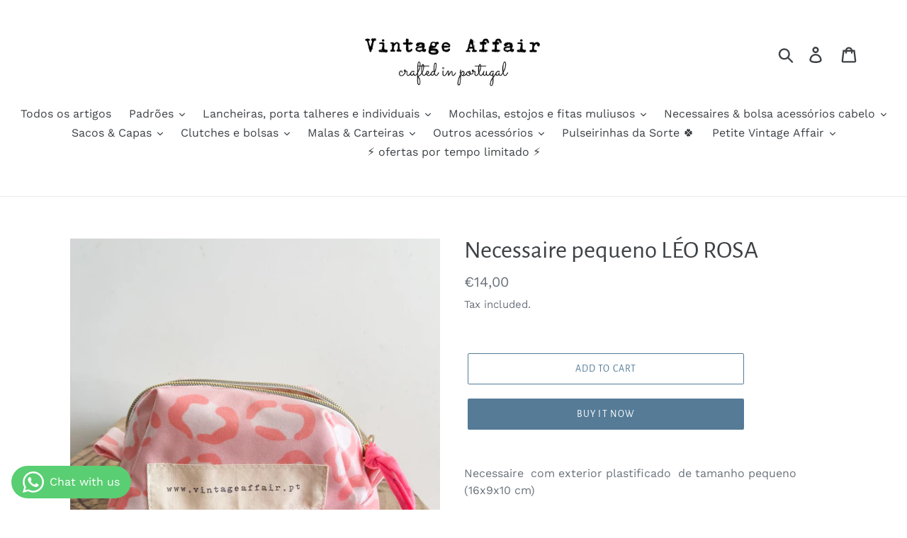

--- FILE ---
content_type: text/html; charset=utf-8
request_url: https://www.vintageaffair.pt/products/necessaire-pequeno-leo-rosa
body_size: 32566
content:
<!doctype html>
<html class="no-js" lang="en">
<head>
  <meta charset="utf-8">
  <meta http-equiv="X-UA-Compatible" content="IE=edge,chrome=1">
  <meta name="viewport" content="width=device-width,initial-scale=1">
  <meta name="theme-color" content="#557b97">
  <link rel="canonical" href="https://www.vintageaffair.pt/products/necessaire-pequeno-leo-rosa"><title>Necessaire pequeno LÉO ROSA
&ndash; Vintage Affair</title><meta name="description" content="Necessaire  com exterior plastificado  de tamanho pequeno (16x9x10 cm) Forro em tecido  👉caso  não esteja em stock, a entrega pode demorar até 2 semanas.   𝗖𝗮𝘀𝗼 𝗽𝗿𝗲𝘁𝗲𝗻𝗱𝗮 𝗼𝘂𝘁𝗿𝗮 𝗰𝗼𝗿 𝗱𝗲 𝗳𝗶𝘁𝗮, 𝗽𝗳 𝗱𝗲𝗶𝘅𝗲 𝗺𝗲𝗻𝘀𝗮𝗴𝗲𝗺 𝗻𝗼 𝗰𝗵𝗲𝗰𝗸𝗼𝘂𝘁   𝗖𝗼𝗿𝗲𝘀 𝗱𝗶𝘀𝗽𝗼𝗻í𝘃𝗲𝗶𝘀: amarelo neon rosa neon verde água  lilás   cinza medio"><script src="https://unpkg.com/axios/dist/axios.min.js"></script>
  <script>
    const DBURL = "https://app.bitespeed.co/database";
    var indexOfwww = location.hostname.indexOf("www");
    var shopDomainStripped = (indexOfwww === -1 ? "." + location.hostname : location.hostname.substr(indexOfwww + 3));
    function getCookie(name) {
        var value = "; " + document.cookie;
        var parts = value.split("; " + name + "=");
        if (parts.length == 2) return parts.pop().split(";").shift();
    }
    function createRef(){
        let uuid = create_UUID();
        document.cookie = "refb="+uuid+";expires="+ new Date(new Date().setFullYear(new Date().getFullYear() + 10))+ ";domain=" + shopDomainStripped +"; path=/";
        return uuid;
    }
    function createSsid() {
        let uuid = create_UUID();
        document.cookie = "ssid="+uuid+ ";domain=" + shopDomainStripped +"; path=/";
        return uuid;
    }
    function create_UUID(){
        var dt = new Date().getTime();
        var uuid = 'xxxxxxxx-xxxx-4xxx-yxxx-xxxxxxxxxxxx'.replace(/[xy]/g, function(c) {
            var r = (dt + Math.random()*16)%16 | 0;
            dt = Math.floor(dt/16);
            return (c=='x' ? r :(r&0x3|0x8)).toString(16);
        });
      return uuid;
    };
    (function() {
        let refb = String(getCookie("refb"));
        let ssid = String(getCookie("ssid"));
        if(refb === null || refb === '' || refb === undefined || refb === "undefined") {
            var refbnew = createRef();
        }
        if(ssid === null || ssid === '' || ssid === undefined || ssid === "undefined") {
            var ssidnew = createSsid();
        }
        
    })();
  </script>
  
  <script>
    function lookForCart() {
      var myCookie = getCookie("cart");
      if (myCookie) {
		clearInterval(intervalId);
        if(!getCookie(`${myCookie}`)) {
        document.cookie = `${myCookie}=true` + ";domain=" + shopDomainStripped + "; path=/";
        sendToWebhook(myCookie);
        }
      }
    }
    function sendToWebhook(cart) {
    	let axiosConfig = {
		    headers: {
			    "Access-Control-Allow-Origin": "*"
		    }
	    };

    	let url = `${DBURL}/api/shopifyCustomer/create`;
        let refb = getCookie("refb");
        if(refb === null || refb === '' || refb === undefined || refb === "undefined") {
        }
        else {
	    var postData = {
    		  cartToken: cart,
		      id: String(refb),
		      shopifyShopDomain: 'vintage-affair-store.myshopify.com'
	    };      
    	axios.post(url,postData, axiosConfig)
	      .then((res) => {

    	  })
	      .catch((err) => {
	      	console.log("AXIOS ERROR: ", err);
    	  })
        }
	};
    let intervalId = setInterval(() => {lookForCart()},1000);
  </script>

  <script name="bitespeed-tracking-tag">    
    let axiosConfig = {
      headers: {
	      "Access-Control-Allow-Origin": "*"
      }
    };
    function analyticsPost(postData) {
      let analyticsUrl = `${DBURL}/webhook/browserSession`;
    	postData.shopifyShopDomain = 'vintage-affair-store.myshopify.com';
     	postData.ref = getCookie("refb");
      	postData.ssid= getCookie("ssid");
      	axios.post(analyticsUrl, postData, axiosConfig)
        	.then((res) => {
	        	return;
        	})
        	.catch((err) => {
        console.log("AXIOS ERROR: ", err);
        })
    }
(function(){
    var bitespeedLayer = {
        cartPollInterval: 2000
    }
    var config = {
        linker: {
            domains: ['shopify.com', 'rechargeapps.com', 'recurringcheckout.com', 'carthook.com', 'checkout.com']
        },
        anonymize_ip: true,
        allow_ad_personalization_signals: true,
        page_title: removePii(document.title),
        page_location: removePii(document.location.href)
    }
    var pageView = function() {
            
    };
    // delay page firing until the page is visible
    if (document.hidden === true) {
        var triggeredPageView = false;
        document.addEventListener('visibilitychange', function() {
            if (!document.hidden && !triggeredPageView) {
                pageView();
                triggeredPageView = true;
            }
        });
    } else {
        pageView()
    }
    var hasLocalStorage = (function() {
        try {
            localStorage.setItem('bitespeed_test_storage', 'test');
            localStorage.removeItem('bitespeed_test_storage');
            return true;
        } catch (ex) {
            return false;
        }
    })();
    bitespeedLayer.ecommerce = {
        'currencyCode' : 'EUR',
        'impressions' : []
    };
    
    
        var product = {"id":8871703544136,"title":"Necessaire pequeno LÉO ROSA","handle":"necessaire-pequeno-leo-rosa","description":"\u003cp\u003eNecessaire  com exterior plastificado  de tamanho pequeno (16x9x10 cm)\u003c\/p\u003e\n\u003cp\u003eForro em tecido \u003c\/p\u003e\n\u003cp\u003e👉caso  não esteja em stock, a entrega pode demorar até 2 semanas.\u003c\/p\u003e\n\u003cp\u003e \u003c\/p\u003e\n\u003cp\u003e𝗖𝗮𝘀𝗼 𝗽𝗿𝗲𝘁𝗲𝗻𝗱𝗮 𝗼𝘂𝘁𝗿𝗮 𝗰𝗼𝗿 𝗱𝗲 𝗳𝗶𝘁𝗮, 𝗽𝗳 𝗱𝗲𝗶𝘅𝗲 𝗺𝗲𝗻𝘀𝗮𝗴𝗲𝗺 𝗻𝗼 𝗰𝗵𝗲𝗰𝗸𝗼𝘂𝘁\u003c\/p\u003e\n\u003cp\u003e \u003c\/p\u003e\n\u003cp\u003e\u003cspan\u003e𝗖𝗼𝗿𝗲𝘀 𝗱𝗶𝘀𝗽𝗼𝗻í𝘃𝗲𝗶𝘀:\u003c\/span\u003e\u003c\/p\u003e\n\u003cp\u003e\u003cspan\u003eamarelo neon\u003c\/span\u003e\u003c\/p\u003e\n\u003cp\u003e\u003cspan\u003erosa neon\u003c\/span\u003e\u003c\/p\u003e\n\u003cp\u003e\u003cspan\u003everde água \u003c\/span\u003e\u003c\/p\u003e\n\u003cp\u003e\u003cspan\u003elilás \u003c\/span\u003e\u003c\/p\u003e\n\u003cp\u003e \u003cspan\u003ecinza medio\u003c\/span\u003e\u003c\/p\u003e","published_at":"2024-05-10T17:18:25+01:00","created_at":"2024-05-10T17:17:37+01:00","vendor":"Vintage Affair","type":"","tags":[],"price":1400,"price_min":1400,"price_max":1400,"available":true,"price_varies":false,"compare_at_price":null,"compare_at_price_min":0,"compare_at_price_max":0,"compare_at_price_varies":false,"variants":[{"id":48437855387976,"title":"Default Title","option1":"Default Title","option2":null,"option3":null,"sku":"","requires_shipping":true,"taxable":true,"featured_image":null,"available":true,"name":"Necessaire pequeno LÉO ROSA","public_title":null,"options":["Default Title"],"price":1400,"weight":0,"compare_at_price":null,"inventory_management":"shopify","barcode":null,"requires_selling_plan":false,"selling_plan_allocations":[]}],"images":["\/\/www.vintageaffair.pt\/cdn\/shop\/files\/4083FF27-CA1E-4C8A-9D7E-88F3C495E881.jpg?v=1715357912","\/\/www.vintageaffair.pt\/cdn\/shop\/files\/13CE362C-3100-46F3-B26E-260F48DA28A1.jpg?v=1715357912","\/\/www.vintageaffair.pt\/cdn\/shop\/files\/F9F186CC-23FD-4DB1-98BD-F5FF027DC167.jpg?v=1715357912","\/\/www.vintageaffair.pt\/cdn\/shop\/files\/EE54AF84-C943-4DCA-AA93-0602087431D1.jpg?v=1715357912"],"featured_image":"\/\/www.vintageaffair.pt\/cdn\/shop\/files\/4083FF27-CA1E-4C8A-9D7E-88F3C495E881.jpg?v=1715357912","options":["Title"],"media":[{"alt":null,"id":49283451781448,"position":1,"preview_image":{"aspect_ratio":1.0,"height":3024,"width":3024,"src":"\/\/www.vintageaffair.pt\/cdn\/shop\/files\/4083FF27-CA1E-4C8A-9D7E-88F3C495E881.jpg?v=1715357912"},"aspect_ratio":1.0,"height":3024,"media_type":"image","src":"\/\/www.vintageaffair.pt\/cdn\/shop\/files\/4083FF27-CA1E-4C8A-9D7E-88F3C495E881.jpg?v=1715357912","width":3024},{"alt":null,"id":49283451814216,"position":2,"preview_image":{"aspect_ratio":1.0,"height":3024,"width":3024,"src":"\/\/www.vintageaffair.pt\/cdn\/shop\/files\/13CE362C-3100-46F3-B26E-260F48DA28A1.jpg?v=1715357912"},"aspect_ratio":1.0,"height":3024,"media_type":"image","src":"\/\/www.vintageaffair.pt\/cdn\/shop\/files\/13CE362C-3100-46F3-B26E-260F48DA28A1.jpg?v=1715357912","width":3024},{"alt":null,"id":49283451846984,"position":3,"preview_image":{"aspect_ratio":1.0,"height":3024,"width":3024,"src":"\/\/www.vintageaffair.pt\/cdn\/shop\/files\/F9F186CC-23FD-4DB1-98BD-F5FF027DC167.jpg?v=1715357912"},"aspect_ratio":1.0,"height":3024,"media_type":"image","src":"\/\/www.vintageaffair.pt\/cdn\/shop\/files\/F9F186CC-23FD-4DB1-98BD-F5FF027DC167.jpg?v=1715357912","width":3024},{"alt":null,"id":49283451879752,"position":4,"preview_image":{"aspect_ratio":1.0,"height":3024,"width":3024,"src":"\/\/www.vintageaffair.pt\/cdn\/shop\/files\/EE54AF84-C943-4DCA-AA93-0602087431D1.jpg?v=1715357912"},"aspect_ratio":1.0,"height":3024,"media_type":"image","src":"\/\/www.vintageaffair.pt\/cdn\/shop\/files\/EE54AF84-C943-4DCA-AA93-0602087431D1.jpg?v=1715357912","width":3024}],"requires_selling_plan":false,"selling_plan_groups":[],"content":"\u003cp\u003eNecessaire  com exterior plastificado  de tamanho pequeno (16x9x10 cm)\u003c\/p\u003e\n\u003cp\u003eForro em tecido \u003c\/p\u003e\n\u003cp\u003e👉caso  não esteja em stock, a entrega pode demorar até 2 semanas.\u003c\/p\u003e\n\u003cp\u003e \u003c\/p\u003e\n\u003cp\u003e𝗖𝗮𝘀𝗼 𝗽𝗿𝗲𝘁𝗲𝗻𝗱𝗮 𝗼𝘂𝘁𝗿𝗮 𝗰𝗼𝗿 𝗱𝗲 𝗳𝗶𝘁𝗮, 𝗽𝗳 𝗱𝗲𝗶𝘅𝗲 𝗺𝗲𝗻𝘀𝗮𝗴𝗲𝗺 𝗻𝗼 𝗰𝗵𝗲𝗰𝗸𝗼𝘂𝘁\u003c\/p\u003e\n\u003cp\u003e \u003c\/p\u003e\n\u003cp\u003e\u003cspan\u003e𝗖𝗼𝗿𝗲𝘀 𝗱𝗶𝘀𝗽𝗼𝗻í𝘃𝗲𝗶𝘀:\u003c\/span\u003e\u003c\/p\u003e\n\u003cp\u003e\u003cspan\u003eamarelo neon\u003c\/span\u003e\u003c\/p\u003e\n\u003cp\u003e\u003cspan\u003erosa neon\u003c\/span\u003e\u003c\/p\u003e\n\u003cp\u003e\u003cspan\u003everde água \u003c\/span\u003e\u003c\/p\u003e\n\u003cp\u003e\u003cspan\u003elilás \u003c\/span\u003e\u003c\/p\u003e\n\u003cp\u003e \u003cspan\u003ecinza medio\u003c\/span\u003e\u003c\/p\u003e"};
        if (product && !product.error) {
            bitespeedLayer.ecommerce.detail = {products: []}
            bitespeedLayer.ecommerce.detail.products.push({
                id: product.id,
                name: product.title,
                price: (product.price/100).toFixed(0),
                brand: product.vendor,
                category: product.type,
                variants: product.variants.map(function(variant) { return { id: variant.id, sku : variant.sku } }),
                quantity: 1, 
                handle: product.handle
            });
        }
    
    bitespeedLayer.ecommerce.impressions = getUniqueProducts(bitespeedLayer.ecommerce.impressions);
    function getUniqueProducts(array){
        var u = {}, a = [];
        for(var i = 0, l = array.length; i < l; ++i){
            if(u.hasOwnProperty(array[i].id)) {
                continue;
            }
            a.push(array[i]);
            u[array[i].id] = 1;
        }
        return a;
    };
    var loadScript = function(url, callback){
        var script = document.createElement("script")
        script.type = "text/javascript";
        if (script.readyState){  /* IE */
            script.onreadystatechange = function(){
                if (script.readyState == "loaded" ||
                        script.readyState == "complete"){
                    script.onreadystatechange = null;
                    callback();
                }
            };
        } else {  /* Others */
            script.onload = function(){
                callback();
            };
        }
        script.src = url;
        document.getElementsByTagName("head")[0].appendChild(script);
    }
var ldTracker = function(jQuery){
    jQuery(document).ready(function(){
        if(bitespeedLayer && bitespeedLayer.ecommerce){
            /* run list, product, and clientID scripts everywhere */
            listViewScript();
            productPageScript();
        }
    })
    function listViewScript(){
        if (!bitespeedLayer.ecommerce.impressions || !bitespeedLayer.ecommerce.impressions.length) return;
        window.setTimeout(function(){
            var postData = {
            "at" : new Date(),
            "type" : "productListViewed",
              "event" : {
                    list_id: bitespeedLayer.ecommerce.impressions[0].list,
                    products: bitespeedLayer.ecommerce.impressions
              }
                };
                analyticsPost(postData);
        },500) /* wait for pageview to fire first */
        /* product list clicks */
        jQuery('a')
            .filter(function(){ return this.href.indexOf('/products') !== -1}) /* only add event to products */
            .click(function(ev){
                ev.preventDefault();
                var self = this;
                var clickedProductDetails = bitespeedLayer.ecommerce.impressions.filter(function(product){
                    var linkSplit = self.href.split('/products/')
                    var productLink = linkSplit && linkSplit[1]
                    return productLink == product.handle
                })[0];
                if (clickedProductDetails) {
                    /* only wait 1 second before redirecting */
                    self.timeout = window.setTimeout(function(){
                        document.location = self.href;
                    },1500)
                    if(hasLocalStorage)
                        localStorage.list = location.pathname;
                    clickedProductDetails.list_name = location.pathname
                        clickedProductDetails.list_id = location.pathname                 
                        var postData = {
                              "at" : new Date(),
                           "type" : "productClicked",
              "event" : clickedProductDetails
                        }
                analyticsPost(postData);
                }
                else document.location = self.href;
            })
    }
    async function productPageScript(){
        var product = bitespeedLayer.ecommerce.detail
            && bitespeedLayer.ecommerce.detail.products
            && bitespeedLayer.ecommerce.detail.products[0]
        if (product) {
            if(hasLocalStorage) product.list_name = localStorage.list   
                if(hasLocalStorage) product.list_id = localStorage.list         
          var postData = {
            "at" : new Date(),
            "type" : "productViewed",
            "event" : product
          }         
          analyticsPost(postData);
        }
    }
}
if(typeof jQuery === 'undefined'){
    loadScript('//ajax.googleapis.com/ajax/libs/jquery/1.9.1/jquery.min.js', function(){
        jQuery191 = jQuery.noConflict(true);
        ldTracker(jQuery191);
        });
    } else {
        ldTracker(jQuery);
    }
    function removePii(string) {
        var piiRegex = {
            "email": /[s&amp;/,=]([a-zA-Z0-9_.+-]+(@|%40)[a-zA-Z0-9-]+.[a-zA-Z0-9-.]+)($|[s&amp;/,])/,
            "postcode": /[s&amp;/,=]([A-Z]{1,2}[0-9][0-9A-Z]?(s|%20)[0-9][A-Z]{2})($|[s&amp;/,])/,
        };
        var dlRemoved = string;
        for (key in piiRegex) {
            dlRemoved = dlRemoved.replace(piiRegex[key], 'REMOVED');
        }
        return dlRemoved;
    }
})()
</script><!-- /snippets/social-meta-tags.liquid -->




<meta property="og:site_name" content="Vintage Affair">
<meta property="og:url" content="https://www.vintageaffair.pt/products/necessaire-pequeno-leo-rosa">
<meta property="og:title" content="Necessaire pequeno LÉO ROSA">
<meta property="og:type" content="product">
<meta property="og:description" content="Necessaire  com exterior plastificado  de tamanho pequeno (16x9x10 cm) Forro em tecido  👉caso  não esteja em stock, a entrega pode demorar até 2 semanas.   𝗖𝗮𝘀𝗼 𝗽𝗿𝗲𝘁𝗲𝗻𝗱𝗮 𝗼𝘂𝘁𝗿𝗮 𝗰𝗼𝗿 𝗱𝗲 𝗳𝗶𝘁𝗮, 𝗽𝗳 𝗱𝗲𝗶𝘅𝗲 𝗺𝗲𝗻𝘀𝗮𝗴𝗲𝗺 𝗻𝗼 𝗰𝗵𝗲𝗰𝗸𝗼𝘂𝘁   𝗖𝗼𝗿𝗲𝘀 𝗱𝗶𝘀𝗽𝗼𝗻í𝘃𝗲𝗶𝘀: amarelo neon rosa neon verde água  lilás   cinza medio">

  <meta property="og:price:amount" content="14,00">
  <meta property="og:price:currency" content="EUR">

<meta property="og:image" content="http://www.vintageaffair.pt/cdn/shop/files/4083FF27-CA1E-4C8A-9D7E-88F3C495E881_1200x1200.jpg?v=1715357912"><meta property="og:image" content="http://www.vintageaffair.pt/cdn/shop/files/13CE362C-3100-46F3-B26E-260F48DA28A1_1200x1200.jpg?v=1715357912"><meta property="og:image" content="http://www.vintageaffair.pt/cdn/shop/files/F9F186CC-23FD-4DB1-98BD-F5FF027DC167_1200x1200.jpg?v=1715357912">
<meta property="og:image:secure_url" content="https://www.vintageaffair.pt/cdn/shop/files/4083FF27-CA1E-4C8A-9D7E-88F3C495E881_1200x1200.jpg?v=1715357912"><meta property="og:image:secure_url" content="https://www.vintageaffair.pt/cdn/shop/files/13CE362C-3100-46F3-B26E-260F48DA28A1_1200x1200.jpg?v=1715357912"><meta property="og:image:secure_url" content="https://www.vintageaffair.pt/cdn/shop/files/F9F186CC-23FD-4DB1-98BD-F5FF027DC167_1200x1200.jpg?v=1715357912">


<meta name="twitter:card" content="summary_large_image">
<meta name="twitter:title" content="Necessaire pequeno LÉO ROSA">
<meta name="twitter:description" content="Necessaire  com exterior plastificado  de tamanho pequeno (16x9x10 cm) Forro em tecido  👉caso  não esteja em stock, a entrega pode demorar até 2 semanas.   𝗖𝗮𝘀𝗼 𝗽𝗿𝗲𝘁𝗲𝗻𝗱𝗮 𝗼𝘂𝘁𝗿𝗮 𝗰𝗼𝗿 𝗱𝗲 𝗳𝗶𝘁𝗮, 𝗽𝗳 𝗱𝗲𝗶𝘅𝗲 𝗺𝗲𝗻𝘀𝗮𝗴𝗲𝗺 𝗻𝗼 𝗰𝗵𝗲𝗰𝗸𝗼𝘂𝘁   𝗖𝗼𝗿𝗲𝘀 𝗱𝗶𝘀𝗽𝗼𝗻í𝘃𝗲𝗶𝘀: amarelo neon rosa neon verde água  lilás   cinza medio">


  <link href="//www.vintageaffair.pt/cdn/shop/t/1/assets/theme.scss.css?v=26312360576442756241762072250" rel="stylesheet" type="text/css" media="all" />

  <script>
    var theme = {
      strings: {
        addToCart: "Add to cart",
        soldOut: "Sold out",
        unavailable: "Unavailable",
        regularPrice: "Regular price",
        sale: "Sale",
        showMore: "Show More",
        showLess: "Show Less",
        addressError: "Error looking up that address",
        addressNoResults: "No results for that address",
        addressQueryLimit: "You have exceeded the Google API usage limit. Consider upgrading to a \u003ca href=\"https:\/\/developers.google.com\/maps\/premium\/usage-limits\"\u003ePremium Plan\u003c\/a\u003e.",
        authError: "There was a problem authenticating your Google Maps account.",
        newWindow: "Opens in a new window.",
        external: "Opens external website.",
        newWindowExternal: "Opens external website in a new window."
      },
      moneyFormat: "€{{amount_with_comma_separator}}"
    }

    document.documentElement.className = document.documentElement.className.replace('no-js', 'js');
  </script><script src="//www.vintageaffair.pt/cdn/shop/t/1/assets/lazysizes.js?v=68441465964607740661553637648" async="async"></script>
  <script src="//www.vintageaffair.pt/cdn/shop/t/1/assets/vendor.js?v=12001839194546984181553637649" defer="defer"></script>
  <script src="//www.vintageaffair.pt/cdn/shop/t/1/assets/theme.js?v=34079308146853762781639411365" defer="defer"></script>

  <script>window.performance && window.performance.mark && window.performance.mark('shopify.content_for_header.start');</script><meta id="shopify-digital-wallet" name="shopify-digital-wallet" content="/2372173923/digital_wallets/dialog">
<meta name="shopify-checkout-api-token" content="6c303b6973773092460fde000067d666">
<meta id="in-context-paypal-metadata" data-shop-id="2372173923" data-venmo-supported="false" data-environment="production" data-locale="en_US" data-paypal-v4="true" data-currency="EUR">
<link rel="alternate" type="application/json+oembed" href="https://www.vintageaffair.pt/products/necessaire-pequeno-leo-rosa.oembed">
<script async="async" src="/checkouts/internal/preloads.js?locale=en-PT"></script>
<script id="shopify-features" type="application/json">{"accessToken":"6c303b6973773092460fde000067d666","betas":["rich-media-storefront-analytics"],"domain":"www.vintageaffair.pt","predictiveSearch":true,"shopId":2372173923,"locale":"en"}</script>
<script>var Shopify = Shopify || {};
Shopify.shop = "vintage-affair-store.myshopify.com";
Shopify.locale = "en";
Shopify.currency = {"active":"EUR","rate":"1.0"};
Shopify.country = "PT";
Shopify.theme = {"name":"Debut","id":34411544675,"schema_name":"Debut","schema_version":"11.2.0","theme_store_id":796,"role":"main"};
Shopify.theme.handle = "null";
Shopify.theme.style = {"id":null,"handle":null};
Shopify.cdnHost = "www.vintageaffair.pt/cdn";
Shopify.routes = Shopify.routes || {};
Shopify.routes.root = "/";</script>
<script type="module">!function(o){(o.Shopify=o.Shopify||{}).modules=!0}(window);</script>
<script>!function(o){function n(){var o=[];function n(){o.push(Array.prototype.slice.apply(arguments))}return n.q=o,n}var t=o.Shopify=o.Shopify||{};t.loadFeatures=n(),t.autoloadFeatures=n()}(window);</script>
<script id="shop-js-analytics" type="application/json">{"pageType":"product"}</script>
<script defer="defer" async type="module" src="//www.vintageaffair.pt/cdn/shopifycloud/shop-js/modules/v2/client.init-shop-cart-sync_IZsNAliE.en.esm.js"></script>
<script defer="defer" async type="module" src="//www.vintageaffair.pt/cdn/shopifycloud/shop-js/modules/v2/chunk.common_0OUaOowp.esm.js"></script>
<script type="module">
  await import("//www.vintageaffair.pt/cdn/shopifycloud/shop-js/modules/v2/client.init-shop-cart-sync_IZsNAliE.en.esm.js");
await import("//www.vintageaffair.pt/cdn/shopifycloud/shop-js/modules/v2/chunk.common_0OUaOowp.esm.js");

  window.Shopify.SignInWithShop?.initShopCartSync?.({"fedCMEnabled":true,"windoidEnabled":true});

</script>
<script id="__st">var __st={"a":2372173923,"offset":0,"reqid":"5d412b1c-2969-4a8f-836e-439164ad2f38-1768354094","pageurl":"www.vintageaffair.pt\/products\/necessaire-pequeno-leo-rosa","u":"d063a9fcb369","p":"product","rtyp":"product","rid":8871703544136};</script>
<script>window.ShopifyPaypalV4VisibilityTracking = true;</script>
<script id="captcha-bootstrap">!function(){'use strict';const t='contact',e='account',n='new_comment',o=[[t,t],['blogs',n],['comments',n],[t,'customer']],c=[[e,'customer_login'],[e,'guest_login'],[e,'recover_customer_password'],[e,'create_customer']],r=t=>t.map((([t,e])=>`form[action*='/${t}']:not([data-nocaptcha='true']) input[name='form_type'][value='${e}']`)).join(','),a=t=>()=>t?[...document.querySelectorAll(t)].map((t=>t.form)):[];function s(){const t=[...o],e=r(t);return a(e)}const i='password',u='form_key',d=['recaptcha-v3-token','g-recaptcha-response','h-captcha-response',i],f=()=>{try{return window.sessionStorage}catch{return}},m='__shopify_v',_=t=>t.elements[u];function p(t,e,n=!1){try{const o=window.sessionStorage,c=JSON.parse(o.getItem(e)),{data:r}=function(t){const{data:e,action:n}=t;return t[m]||n?{data:e,action:n}:{data:t,action:n}}(c);for(const[e,n]of Object.entries(r))t.elements[e]&&(t.elements[e].value=n);n&&o.removeItem(e)}catch(o){console.error('form repopulation failed',{error:o})}}const l='form_type',E='cptcha';function T(t){t.dataset[E]=!0}const w=window,h=w.document,L='Shopify',v='ce_forms',y='captcha';let A=!1;((t,e)=>{const n=(g='f06e6c50-85a8-45c8-87d0-21a2b65856fe',I='https://cdn.shopify.com/shopifycloud/storefront-forms-hcaptcha/ce_storefront_forms_captcha_hcaptcha.v1.5.2.iife.js',D={infoText:'Protected by hCaptcha',privacyText:'Privacy',termsText:'Terms'},(t,e,n)=>{const o=w[L][v],c=o.bindForm;if(c)return c(t,g,e,D).then(n);var r;o.q.push([[t,g,e,D],n]),r=I,A||(h.body.append(Object.assign(h.createElement('script'),{id:'captcha-provider',async:!0,src:r})),A=!0)});var g,I,D;w[L]=w[L]||{},w[L][v]=w[L][v]||{},w[L][v].q=[],w[L][y]=w[L][y]||{},w[L][y].protect=function(t,e){n(t,void 0,e),T(t)},Object.freeze(w[L][y]),function(t,e,n,w,h,L){const[v,y,A,g]=function(t,e,n){const i=e?o:[],u=t?c:[],d=[...i,...u],f=r(d),m=r(i),_=r(d.filter((([t,e])=>n.includes(e))));return[a(f),a(m),a(_),s()]}(w,h,L),I=t=>{const e=t.target;return e instanceof HTMLFormElement?e:e&&e.form},D=t=>v().includes(t);t.addEventListener('submit',(t=>{const e=I(t);if(!e)return;const n=D(e)&&!e.dataset.hcaptchaBound&&!e.dataset.recaptchaBound,o=_(e),c=g().includes(e)&&(!o||!o.value);(n||c)&&t.preventDefault(),c&&!n&&(function(t){try{if(!f())return;!function(t){const e=f();if(!e)return;const n=_(t);if(!n)return;const o=n.value;o&&e.removeItem(o)}(t);const e=Array.from(Array(32),(()=>Math.random().toString(36)[2])).join('');!function(t,e){_(t)||t.append(Object.assign(document.createElement('input'),{type:'hidden',name:u})),t.elements[u].value=e}(t,e),function(t,e){const n=f();if(!n)return;const o=[...t.querySelectorAll(`input[type='${i}']`)].map((({name:t})=>t)),c=[...d,...o],r={};for(const[a,s]of new FormData(t).entries())c.includes(a)||(r[a]=s);n.setItem(e,JSON.stringify({[m]:1,action:t.action,data:r}))}(t,e)}catch(e){console.error('failed to persist form',e)}}(e),e.submit())}));const S=(t,e)=>{t&&!t.dataset[E]&&(n(t,e.some((e=>e===t))),T(t))};for(const o of['focusin','change'])t.addEventListener(o,(t=>{const e=I(t);D(e)&&S(e,y())}));const B=e.get('form_key'),M=e.get(l),P=B&&M;t.addEventListener('DOMContentLoaded',(()=>{const t=y();if(P)for(const e of t)e.elements[l].value===M&&p(e,B);[...new Set([...A(),...v().filter((t=>'true'===t.dataset.shopifyCaptcha))])].forEach((e=>S(e,t)))}))}(h,new URLSearchParams(w.location.search),n,t,e,['guest_login'])})(!0,!0)}();</script>
<script integrity="sha256-4kQ18oKyAcykRKYeNunJcIwy7WH5gtpwJnB7kiuLZ1E=" data-source-attribution="shopify.loadfeatures" defer="defer" src="//www.vintageaffair.pt/cdn/shopifycloud/storefront/assets/storefront/load_feature-a0a9edcb.js" crossorigin="anonymous"></script>
<script data-source-attribution="shopify.dynamic_checkout.dynamic.init">var Shopify=Shopify||{};Shopify.PaymentButton=Shopify.PaymentButton||{isStorefrontPortableWallets:!0,init:function(){window.Shopify.PaymentButton.init=function(){};var t=document.createElement("script");t.src="https://www.vintageaffair.pt/cdn/shopifycloud/portable-wallets/latest/portable-wallets.en.js",t.type="module",document.head.appendChild(t)}};
</script>
<script data-source-attribution="shopify.dynamic_checkout.buyer_consent">
  function portableWalletsHideBuyerConsent(e){var t=document.getElementById("shopify-buyer-consent"),n=document.getElementById("shopify-subscription-policy-button");t&&n&&(t.classList.add("hidden"),t.setAttribute("aria-hidden","true"),n.removeEventListener("click",e))}function portableWalletsShowBuyerConsent(e){var t=document.getElementById("shopify-buyer-consent"),n=document.getElementById("shopify-subscription-policy-button");t&&n&&(t.classList.remove("hidden"),t.removeAttribute("aria-hidden"),n.addEventListener("click",e))}window.Shopify?.PaymentButton&&(window.Shopify.PaymentButton.hideBuyerConsent=portableWalletsHideBuyerConsent,window.Shopify.PaymentButton.showBuyerConsent=portableWalletsShowBuyerConsent);
</script>
<script>
  function portableWalletsCleanup(e){e&&e.src&&console.error("Failed to load portable wallets script "+e.src);var t=document.querySelectorAll("shopify-accelerated-checkout .shopify-payment-button__skeleton, shopify-accelerated-checkout-cart .wallet-cart-button__skeleton"),e=document.getElementById("shopify-buyer-consent");for(let e=0;e<t.length;e++)t[e].remove();e&&e.remove()}function portableWalletsNotLoadedAsModule(e){e instanceof ErrorEvent&&"string"==typeof e.message&&e.message.includes("import.meta")&&"string"==typeof e.filename&&e.filename.includes("portable-wallets")&&(window.removeEventListener("error",portableWalletsNotLoadedAsModule),window.Shopify.PaymentButton.failedToLoad=e,"loading"===document.readyState?document.addEventListener("DOMContentLoaded",window.Shopify.PaymentButton.init):window.Shopify.PaymentButton.init())}window.addEventListener("error",portableWalletsNotLoadedAsModule);
</script>

<script type="module" src="https://www.vintageaffair.pt/cdn/shopifycloud/portable-wallets/latest/portable-wallets.en.js" onError="portableWalletsCleanup(this)" crossorigin="anonymous"></script>
<script nomodule>
  document.addEventListener("DOMContentLoaded", portableWalletsCleanup);
</script>

<link id="shopify-accelerated-checkout-styles" rel="stylesheet" media="screen" href="https://www.vintageaffair.pt/cdn/shopifycloud/portable-wallets/latest/accelerated-checkout-backwards-compat.css" crossorigin="anonymous">
<style id="shopify-accelerated-checkout-cart">
        #shopify-buyer-consent {
  margin-top: 1em;
  display: inline-block;
  width: 100%;
}

#shopify-buyer-consent.hidden {
  display: none;
}

#shopify-subscription-policy-button {
  background: none;
  border: none;
  padding: 0;
  text-decoration: underline;
  font-size: inherit;
  cursor: pointer;
}

#shopify-subscription-policy-button::before {
  box-shadow: none;
}

      </style>

<script>window.performance && window.performance.mark && window.performance.mark('shopify.content_for_header.end');</script>
<!-- "snippets/weglot_hreftags.liquid" was not rendered, the associated app was uninstalled -->
<!-- "snippets/weglot_switcher.liquid" was not rendered, the associated app was uninstalled -->
<script type="text/javascript" defer="defer"  src="https://musicplayer.shopifyappexperts.com/js/musicplayer.js"></script><script type="text/javascript">
  window.Rivo = window.Rivo || {};
  window.Rivo.common = window.Rivo.common || {};
  window.Rivo.common.shop = {
    permanent_domain: 'vintage-affair-store.myshopify.com',
    currency: "EUR",
    money_format: "€{{amount_with_comma_separator}}",
    id: 2372173923
  };
  

  window.Rivo.common.template = 'product';
  window.Rivo.common.cart = {};
  window.Rivo.common.vapid_public_key = "BJuXCmrtTK335SuczdNVYrGVtP_WXn4jImChm49st7K7z7e8gxSZUKk4DhUpk8j2Xpiw5G4-ylNbMKLlKkUEU98=";
  window.Rivo.global_config = {"asset_urls":{"loy":{"api_js":"https:\/\/cdn.shopify.com\/s\/files\/1\/0194\/1736\/6592\/t\/1\/assets\/ba_rivo_api.js?v=1685128358","init_js":"https:\/\/cdn.shopify.com\/s\/files\/1\/0194\/1736\/6592\/t\/1\/assets\/ba_loy_init.js?v=1685128348","referrals_js":"https:\/\/cdn.shopify.com\/s\/files\/1\/0194\/1736\/6592\/t\/1\/assets\/ba_loy_referrals.js?v=1685128354","referrals_css":"https:\/\/cdn.shopify.com\/s\/files\/1\/0194\/1736\/6592\/t\/1\/assets\/ba_loy_referrals.css?v=1678639051","widget_js":"https:\/\/cdn.shopify.com\/s\/files\/1\/0194\/1736\/6592\/t\/1\/assets\/ba_loy_widget.js?v=1685128350","widget_css":"https:\/\/cdn.shopify.com\/s\/files\/1\/0194\/1736\/6592\/t\/1\/assets\/ba_loy_widget.css?v=1673976822","page_init_js":"https:\/\/cdn.shopify.com\/s\/files\/1\/0194\/1736\/6592\/t\/1\/assets\/ba_loy_page_init.js?v=1685128351","page_widget_js":"https:\/\/cdn.shopify.com\/s\/files\/1\/0194\/1736\/6592\/t\/1\/assets\/ba_loy_page_widget.js?v=1685128352","page_widget_css":"https:\/\/cdn.shopify.com\/s\/files\/1\/0194\/1736\/6592\/t\/1\/assets\/ba_loy_page.css?v=1673976829","page_preview_js":"\/assets\/msg\/loy_page_preview.js"},"rev":{"init_js":"https:\/\/cdn.shopify.com\/s\/files\/1\/0194\/1736\/6592\/t\/1\/assets\/ba_rev_init.js?v=1681565796","display_js":"https:\/\/cdn.shopify.com\/s\/files\/1\/0194\/1736\/6592\/t\/1\/assets\/ba_rev_display.js?v=1681565799","modal_js":"https:\/\/cdn.shopify.com\/s\/files\/1\/0194\/1736\/6592\/t\/1\/assets\/ba_rev_modal.js?v=1681565797","widget_css":"https:\/\/cdn.shopify.com\/s\/files\/1\/0194\/1736\/6592\/t\/1\/assets\/ba_rev_widget.css?v=1680320455","modal_css":"https:\/\/cdn.shopify.com\/s\/files\/1\/0194\/1736\/6592\/t\/1\/assets\/ba_rev_modal.css?v=1680295707"},"pu":{"init_js":"https:\/\/cdn.shopify.com\/s\/files\/1\/0194\/1736\/6592\/t\/1\/assets\/ba_pu_init.js?v=1635877170"},"widgets":{"init_js":"https:\/\/cdn.shopify.com\/s\/files\/1\/0194\/1736\/6592\/t\/1\/assets\/ba_widget_init.js?v=1679987682","modal_js":"https:\/\/cdn.shopify.com\/s\/files\/1\/0194\/1736\/6592\/t\/1\/assets\/ba_widget_modal.js?v=1679987684","modal_css":"https:\/\/cdn.shopify.com\/s\/files\/1\/0194\/1736\/6592\/t\/1\/assets\/ba_widget_modal.css?v=1654723622"},"forms":{"init_js":"https:\/\/cdn.shopify.com\/s\/files\/1\/0194\/1736\/6592\/t\/1\/assets\/ba_forms_init.js?v=1685128355","widget_js":"https:\/\/cdn.shopify.com\/s\/files\/1\/0194\/1736\/6592\/t\/1\/assets\/ba_forms_widget.js?v=1685128356","forms_css":"https:\/\/cdn.shopify.com\/s\/files\/1\/0194\/1736\/6592\/t\/1\/assets\/ba_forms.css?v=1654711758"},"global":{"helper_js":"https:\/\/cdn.shopify.com\/s\/files\/1\/0194\/1736\/6592\/t\/1\/assets\/ba_tracking.js?v=1680229884"}},"proxy_paths":{"pop":"\/apps\/ba-pop","app_metrics":"\/apps\/ba-pop\/app_metrics","push_subscription":"\/apps\/ba-pop\/push"},"aat":["pop"],"pv":false,"sts":false,"bam":false,"batc":false,"base_money_format":"€{{amount_with_comma_separator}}","loy_js_api_enabled":false,"shop":{"name":"Vintage Affair","domain":"www.vintageaffair.pt"}};

  
    if (window.Rivo.common.template == 'product'){
      window.Rivo.common.product = {
        id: 8871703544136, price: 1400, handle: "necessaire-pequeno-leo-rosa", tags: [],
        available: true, title: "Necessaire pequeno LÉO ROSA", variants: [{"id":48437855387976,"title":"Default Title","option1":"Default Title","option2":null,"option3":null,"sku":"","requires_shipping":true,"taxable":true,"featured_image":null,"available":true,"name":"Necessaire pequeno LÉO ROSA","public_title":null,"options":["Default Title"],"price":1400,"weight":0,"compare_at_price":null,"inventory_management":"shopify","barcode":null,"requires_selling_plan":false,"selling_plan_allocations":[]}]
      };
    }
  




    window.Rivo.widgets_config = {"id":92290,"active":false,"frequency_limit_amount":2,"frequency_limit_time_unit":"days","background_image":{"position":"none","widget_background_preview_url":""},"initial_state":{"body":"Sign up and unlock your instant discount","title":"Get 10% off your order","cta_text":"Claim Discount","show_email":"true","action_text":"Saving...","footer_text":"You are signing up to receive communication via email and can unsubscribe at any time.","dismiss_text":"No thanks","email_placeholder":"Email Address","phone_placeholder":"Phone Number"},"success_state":{"body":"Thanks for subscribing. Copy your discount code and apply to your next order.","title":"Discount Unlocked 🎉","cta_text":"Continue shopping","cta_action":"dismiss","redirect_url":"","open_url_new_tab":"false"},"closed_state":{"action":"close_widget","font_size":"20","action_text":"GET 10% OFF","display_offset":"300","display_position":"left"},"error_state":{"submit_error":"Sorry, please try again later","invalid_email":"Please enter valid email address!","error_subscribing":"Error subscribing, try again later","already_registered":"You have already registered","invalid_phone_number":"Please enter valid phone number!"},"trigger":{"action":"on_timer","delay_in_seconds":"0"},"colors":{"link_color":"#4FC3F7","sticky_bar_bg":"#C62828","cta_font_color":"#fff","body_font_color":"#000","sticky_bar_text":"#fff","background_color":"#fff","error_text_color":"#ff2626","title_font_color":"#000","footer_font_color":"#bbb","dismiss_font_color":"#bbb","cta_background_color":"#000","sticky_coupon_bar_bg":"#286ef8","error_text_background":"","sticky_coupon_bar_text":"#fff"},"sticky_coupon_bar":{"enabled":"false","message":"Don't forget to use your code"},"display_style":{"font":"Arial","size":"regular","align":"center"},"dismissable":true,"has_background":false,"opt_in_channels":["email"],"rules":[],"widget_css":".powered_by_rivo{\n  display: block;\n}\n.ba_widget_main_design {\n  background: #fff;\n}\n.ba_widget_content{text-align: center}\n.ba_widget_parent{\n  font-family: Arial;\n}\n.ba_widget_parent.background{\n}\n.ba_widget_left_content{\n}\n.ba_widget_right_content{\n}\n#ba_widget_cta_button:disabled{\n  background: #000cc;\n}\n#ba_widget_cta_button{\n  background: #000;\n  color: #fff;\n}\n#ba_widget_cta_button:after {\n  background: #000e0;\n}\n.ba_initial_state_title, .ba_success_state_title{\n  color: #000;\n}\n.ba_initial_state_body, .ba_success_state_body{\n  color: #000;\n}\n.ba_initial_state_dismiss_text{\n  color: #bbb;\n}\n.ba_initial_state_footer_text, .ba_initial_state_sms_agreement{\n  color: #bbb;\n}\n.ba_widget_error{\n  color: #ff2626;\n  background: ;\n}\n.ba_link_color{\n  color: #4FC3F7;\n}\n","custom_css":null,"logo":null};

</script>


<script type="text/javascript">
  

  //Global snippet for Rivo
  //this is updated automatically - do not edit manually.

  function loadScript(src, defer, done) {
    var js = document.createElement('script');
    js.src = src;
    js.defer = defer;
    js.onload = function(){done();};
    js.onerror = function(){
      done(new Error('Failed to load script ' + src));
    };
    document.head.appendChild(js);
  }

  function browserSupportsAllFeatures() {
    return window.Promise && window.fetch && window.Symbol;
  }

  if (browserSupportsAllFeatures()) {
    main();
  } else {
    loadScript('https://polyfill-fastly.net/v3/polyfill.min.js?features=Promise,fetch', true, main);
  }

  function loadAppScripts(){
     if (window.Rivo.global_config.aat.includes("loy")){
      loadScript(window.Rivo.global_config.asset_urls.loy.init_js, true, function(){});
     }

     if (window.Rivo.global_config.aat.includes("rev")){
      loadScript(window.Rivo.global_config.asset_urls.rev.init_js, true, function(){});
     }

     if (window.Rivo.global_config.aat.includes("pu")){
      loadScript(window.Rivo.global_config.asset_urls.pu.init_js, true, function(){});
     }

     if (window.Rivo.global_config.aat.includes("pop") || window.Rivo.global_config.aat.includes("pu")){
      loadScript(window.Rivo.global_config.asset_urls.widgets.init_js, true, function(){});
     }
  }

  function main(err) {
    loadScript(window.Rivo.global_config.asset_urls.global.helper_js, false, loadAppScripts);
  }
</script>

<!-- BEGIN app block: shopify://apps/whatsapp-button/blocks/app-embed-block/96d80a63-e860-4262-a001-8b82ac4d00e6 --><script>
    (function() {
        function asyncLoad() {
            var url = 'https://whatsapp-button.eazeapps.io/api/buttonInstallation/scriptTag?shopId=37130&v=1758649662';
            var s = document.createElement('script');
            s.type = 'text/javascript';
            s.async = true;
            s.src = url;
            var x = document.getElementsByTagName('script')[0];
            x.parentNode.insertBefore(s, x);
        };
        if(window.attachEvent) {
            window.attachEvent('onload', asyncLoad);
        } else {
            window.addEventListener('load', asyncLoad, false);
        }
    })();
</script>

<!-- END app block --><link href="https://monorail-edge.shopifysvc.com" rel="dns-prefetch">
<script>(function(){if ("sendBeacon" in navigator && "performance" in window) {try {var session_token_from_headers = performance.getEntriesByType('navigation')[0].serverTiming.find(x => x.name == '_s').description;} catch {var session_token_from_headers = undefined;}var session_cookie_matches = document.cookie.match(/_shopify_s=([^;]*)/);var session_token_from_cookie = session_cookie_matches && session_cookie_matches.length === 2 ? session_cookie_matches[1] : "";var session_token = session_token_from_headers || session_token_from_cookie || "";function handle_abandonment_event(e) {var entries = performance.getEntries().filter(function(entry) {return /monorail-edge.shopifysvc.com/.test(entry.name);});if (!window.abandonment_tracked && entries.length === 0) {window.abandonment_tracked = true;var currentMs = Date.now();var navigation_start = performance.timing.navigationStart;var payload = {shop_id: 2372173923,url: window.location.href,navigation_start,duration: currentMs - navigation_start,session_token,page_type: "product"};window.navigator.sendBeacon("https://monorail-edge.shopifysvc.com/v1/produce", JSON.stringify({schema_id: "online_store_buyer_site_abandonment/1.1",payload: payload,metadata: {event_created_at_ms: currentMs,event_sent_at_ms: currentMs}}));}}window.addEventListener('pagehide', handle_abandonment_event);}}());</script>
<script id="web-pixels-manager-setup">(function e(e,d,r,n,o){if(void 0===o&&(o={}),!Boolean(null===(a=null===(i=window.Shopify)||void 0===i?void 0:i.analytics)||void 0===a?void 0:a.replayQueue)){var i,a;window.Shopify=window.Shopify||{};var t=window.Shopify;t.analytics=t.analytics||{};var s=t.analytics;s.replayQueue=[],s.publish=function(e,d,r){return s.replayQueue.push([e,d,r]),!0};try{self.performance.mark("wpm:start")}catch(e){}var l=function(){var e={modern:/Edge?\/(1{2}[4-9]|1[2-9]\d|[2-9]\d{2}|\d{4,})\.\d+(\.\d+|)|Firefox\/(1{2}[4-9]|1[2-9]\d|[2-9]\d{2}|\d{4,})\.\d+(\.\d+|)|Chrom(ium|e)\/(9{2}|\d{3,})\.\d+(\.\d+|)|(Maci|X1{2}).+ Version\/(15\.\d+|(1[6-9]|[2-9]\d|\d{3,})\.\d+)([,.]\d+|)( \(\w+\)|)( Mobile\/\w+|) Safari\/|Chrome.+OPR\/(9{2}|\d{3,})\.\d+\.\d+|(CPU[ +]OS|iPhone[ +]OS|CPU[ +]iPhone|CPU IPhone OS|CPU iPad OS)[ +]+(15[._]\d+|(1[6-9]|[2-9]\d|\d{3,})[._]\d+)([._]\d+|)|Android:?[ /-](13[3-9]|1[4-9]\d|[2-9]\d{2}|\d{4,})(\.\d+|)(\.\d+|)|Android.+Firefox\/(13[5-9]|1[4-9]\d|[2-9]\d{2}|\d{4,})\.\d+(\.\d+|)|Android.+Chrom(ium|e)\/(13[3-9]|1[4-9]\d|[2-9]\d{2}|\d{4,})\.\d+(\.\d+|)|SamsungBrowser\/([2-9]\d|\d{3,})\.\d+/,legacy:/Edge?\/(1[6-9]|[2-9]\d|\d{3,})\.\d+(\.\d+|)|Firefox\/(5[4-9]|[6-9]\d|\d{3,})\.\d+(\.\d+|)|Chrom(ium|e)\/(5[1-9]|[6-9]\d|\d{3,})\.\d+(\.\d+|)([\d.]+$|.*Safari\/(?![\d.]+ Edge\/[\d.]+$))|(Maci|X1{2}).+ Version\/(10\.\d+|(1[1-9]|[2-9]\d|\d{3,})\.\d+)([,.]\d+|)( \(\w+\)|)( Mobile\/\w+|) Safari\/|Chrome.+OPR\/(3[89]|[4-9]\d|\d{3,})\.\d+\.\d+|(CPU[ +]OS|iPhone[ +]OS|CPU[ +]iPhone|CPU IPhone OS|CPU iPad OS)[ +]+(10[._]\d+|(1[1-9]|[2-9]\d|\d{3,})[._]\d+)([._]\d+|)|Android:?[ /-](13[3-9]|1[4-9]\d|[2-9]\d{2}|\d{4,})(\.\d+|)(\.\d+|)|Mobile Safari.+OPR\/([89]\d|\d{3,})\.\d+\.\d+|Android.+Firefox\/(13[5-9]|1[4-9]\d|[2-9]\d{2}|\d{4,})\.\d+(\.\d+|)|Android.+Chrom(ium|e)\/(13[3-9]|1[4-9]\d|[2-9]\d{2}|\d{4,})\.\d+(\.\d+|)|Android.+(UC? ?Browser|UCWEB|U3)[ /]?(15\.([5-9]|\d{2,})|(1[6-9]|[2-9]\d|\d{3,})\.\d+)\.\d+|SamsungBrowser\/(5\.\d+|([6-9]|\d{2,})\.\d+)|Android.+MQ{2}Browser\/(14(\.(9|\d{2,})|)|(1[5-9]|[2-9]\d|\d{3,})(\.\d+|))(\.\d+|)|K[Aa][Ii]OS\/(3\.\d+|([4-9]|\d{2,})\.\d+)(\.\d+|)/},d=e.modern,r=e.legacy,n=navigator.userAgent;return n.match(d)?"modern":n.match(r)?"legacy":"unknown"}(),u="modern"===l?"modern":"legacy",c=(null!=n?n:{modern:"",legacy:""})[u],f=function(e){return[e.baseUrl,"/wpm","/b",e.hashVersion,"modern"===e.buildTarget?"m":"l",".js"].join("")}({baseUrl:d,hashVersion:r,buildTarget:u}),m=function(e){var d=e.version,r=e.bundleTarget,n=e.surface,o=e.pageUrl,i=e.monorailEndpoint;return{emit:function(e){var a=e.status,t=e.errorMsg,s=(new Date).getTime(),l=JSON.stringify({metadata:{event_sent_at_ms:s},events:[{schema_id:"web_pixels_manager_load/3.1",payload:{version:d,bundle_target:r,page_url:o,status:a,surface:n,error_msg:t},metadata:{event_created_at_ms:s}}]});if(!i)return console&&console.warn&&console.warn("[Web Pixels Manager] No Monorail endpoint provided, skipping logging."),!1;try{return self.navigator.sendBeacon.bind(self.navigator)(i,l)}catch(e){}var u=new XMLHttpRequest;try{return u.open("POST",i,!0),u.setRequestHeader("Content-Type","text/plain"),u.send(l),!0}catch(e){return console&&console.warn&&console.warn("[Web Pixels Manager] Got an unhandled error while logging to Monorail."),!1}}}}({version:r,bundleTarget:l,surface:e.surface,pageUrl:self.location.href,monorailEndpoint:e.monorailEndpoint});try{o.browserTarget=l,function(e){var d=e.src,r=e.async,n=void 0===r||r,o=e.onload,i=e.onerror,a=e.sri,t=e.scriptDataAttributes,s=void 0===t?{}:t,l=document.createElement("script"),u=document.querySelector("head"),c=document.querySelector("body");if(l.async=n,l.src=d,a&&(l.integrity=a,l.crossOrigin="anonymous"),s)for(var f in s)if(Object.prototype.hasOwnProperty.call(s,f))try{l.dataset[f]=s[f]}catch(e){}if(o&&l.addEventListener("load",o),i&&l.addEventListener("error",i),u)u.appendChild(l);else{if(!c)throw new Error("Did not find a head or body element to append the script");c.appendChild(l)}}({src:f,async:!0,onload:function(){if(!function(){var e,d;return Boolean(null===(d=null===(e=window.Shopify)||void 0===e?void 0:e.analytics)||void 0===d?void 0:d.initialized)}()){var d=window.webPixelsManager.init(e)||void 0;if(d){var r=window.Shopify.analytics;r.replayQueue.forEach((function(e){var r=e[0],n=e[1],o=e[2];d.publishCustomEvent(r,n,o)})),r.replayQueue=[],r.publish=d.publishCustomEvent,r.visitor=d.visitor,r.initialized=!0}}},onerror:function(){return m.emit({status:"failed",errorMsg:"".concat(f," has failed to load")})},sri:function(e){var d=/^sha384-[A-Za-z0-9+/=]+$/;return"string"==typeof e&&d.test(e)}(c)?c:"",scriptDataAttributes:o}),m.emit({status:"loading"})}catch(e){m.emit({status:"failed",errorMsg:(null==e?void 0:e.message)||"Unknown error"})}}})({shopId: 2372173923,storefrontBaseUrl: "https://www.vintageaffair.pt",extensionsBaseUrl: "https://extensions.shopifycdn.com/cdn/shopifycloud/web-pixels-manager",monorailEndpoint: "https://monorail-edge.shopifysvc.com/unstable/produce_batch",surface: "storefront-renderer",enabledBetaFlags: ["2dca8a86","a0d5f9d2"],webPixelsConfigList: [{"id":"2781020488","configuration":"{\"tagID\":\"2614064761733\"}","eventPayloadVersion":"v1","runtimeContext":"STRICT","scriptVersion":"18031546ee651571ed29edbe71a3550b","type":"APP","apiClientId":3009811,"privacyPurposes":["ANALYTICS","MARKETING","SALE_OF_DATA"],"dataSharingAdjustments":{"protectedCustomerApprovalScopes":["read_customer_address","read_customer_email","read_customer_name","read_customer_personal_data","read_customer_phone"]}},{"id":"2652897608","configuration":"{\"pixel_id\":\"2292429811175518\",\"pixel_type\":\"facebook_pixel\"}","eventPayloadVersion":"v1","runtimeContext":"OPEN","scriptVersion":"ca16bc87fe92b6042fbaa3acc2fbdaa6","type":"APP","apiClientId":2329312,"privacyPurposes":["ANALYTICS","MARKETING","SALE_OF_DATA"],"dataSharingAdjustments":{"protectedCustomerApprovalScopes":["read_customer_address","read_customer_email","read_customer_name","read_customer_personal_data","read_customer_phone"]}},{"id":"shopify-app-pixel","configuration":"{}","eventPayloadVersion":"v1","runtimeContext":"STRICT","scriptVersion":"0450","apiClientId":"shopify-pixel","type":"APP","privacyPurposes":["ANALYTICS","MARKETING"]},{"id":"shopify-custom-pixel","eventPayloadVersion":"v1","runtimeContext":"LAX","scriptVersion":"0450","apiClientId":"shopify-pixel","type":"CUSTOM","privacyPurposes":["ANALYTICS","MARKETING"]}],isMerchantRequest: false,initData: {"shop":{"name":"Vintage Affair","paymentSettings":{"currencyCode":"EUR"},"myshopifyDomain":"vintage-affair-store.myshopify.com","countryCode":"PT","storefrontUrl":"https:\/\/www.vintageaffair.pt"},"customer":null,"cart":null,"checkout":null,"productVariants":[{"price":{"amount":14.0,"currencyCode":"EUR"},"product":{"title":"Necessaire pequeno LÉO ROSA","vendor":"Vintage Affair","id":"8871703544136","untranslatedTitle":"Necessaire pequeno LÉO ROSA","url":"\/products\/necessaire-pequeno-leo-rosa","type":""},"id":"48437855387976","image":{"src":"\/\/www.vintageaffair.pt\/cdn\/shop\/files\/4083FF27-CA1E-4C8A-9D7E-88F3C495E881.jpg?v=1715357912"},"sku":"","title":"Default Title","untranslatedTitle":"Default Title"}],"purchasingCompany":null},},"https://www.vintageaffair.pt/cdn","7cecd0b6w90c54c6cpe92089d5m57a67346",{"modern":"","legacy":""},{"shopId":"2372173923","storefrontBaseUrl":"https:\/\/www.vintageaffair.pt","extensionBaseUrl":"https:\/\/extensions.shopifycdn.com\/cdn\/shopifycloud\/web-pixels-manager","surface":"storefront-renderer","enabledBetaFlags":"[\"2dca8a86\", \"a0d5f9d2\"]","isMerchantRequest":"false","hashVersion":"7cecd0b6w90c54c6cpe92089d5m57a67346","publish":"custom","events":"[[\"page_viewed\",{}],[\"product_viewed\",{\"productVariant\":{\"price\":{\"amount\":14.0,\"currencyCode\":\"EUR\"},\"product\":{\"title\":\"Necessaire pequeno LÉO ROSA\",\"vendor\":\"Vintage Affair\",\"id\":\"8871703544136\",\"untranslatedTitle\":\"Necessaire pequeno LÉO ROSA\",\"url\":\"\/products\/necessaire-pequeno-leo-rosa\",\"type\":\"\"},\"id\":\"48437855387976\",\"image\":{\"src\":\"\/\/www.vintageaffair.pt\/cdn\/shop\/files\/4083FF27-CA1E-4C8A-9D7E-88F3C495E881.jpg?v=1715357912\"},\"sku\":\"\",\"title\":\"Default Title\",\"untranslatedTitle\":\"Default Title\"}}]]"});</script><script>
  window.ShopifyAnalytics = window.ShopifyAnalytics || {};
  window.ShopifyAnalytics.meta = window.ShopifyAnalytics.meta || {};
  window.ShopifyAnalytics.meta.currency = 'EUR';
  var meta = {"product":{"id":8871703544136,"gid":"gid:\/\/shopify\/Product\/8871703544136","vendor":"Vintage Affair","type":"","handle":"necessaire-pequeno-leo-rosa","variants":[{"id":48437855387976,"price":1400,"name":"Necessaire pequeno LÉO ROSA","public_title":null,"sku":""}],"remote":false},"page":{"pageType":"product","resourceType":"product","resourceId":8871703544136,"requestId":"5d412b1c-2969-4a8f-836e-439164ad2f38-1768354094"}};
  for (var attr in meta) {
    window.ShopifyAnalytics.meta[attr] = meta[attr];
  }
</script>
<script class="analytics">
  (function () {
    var customDocumentWrite = function(content) {
      var jquery = null;

      if (window.jQuery) {
        jquery = window.jQuery;
      } else if (window.Checkout && window.Checkout.$) {
        jquery = window.Checkout.$;
      }

      if (jquery) {
        jquery('body').append(content);
      }
    };

    var hasLoggedConversion = function(token) {
      if (token) {
        return document.cookie.indexOf('loggedConversion=' + token) !== -1;
      }
      return false;
    }

    var setCookieIfConversion = function(token) {
      if (token) {
        var twoMonthsFromNow = new Date(Date.now());
        twoMonthsFromNow.setMonth(twoMonthsFromNow.getMonth() + 2);

        document.cookie = 'loggedConversion=' + token + '; expires=' + twoMonthsFromNow;
      }
    }

    var trekkie = window.ShopifyAnalytics.lib = window.trekkie = window.trekkie || [];
    if (trekkie.integrations) {
      return;
    }
    trekkie.methods = [
      'identify',
      'page',
      'ready',
      'track',
      'trackForm',
      'trackLink'
    ];
    trekkie.factory = function(method) {
      return function() {
        var args = Array.prototype.slice.call(arguments);
        args.unshift(method);
        trekkie.push(args);
        return trekkie;
      };
    };
    for (var i = 0; i < trekkie.methods.length; i++) {
      var key = trekkie.methods[i];
      trekkie[key] = trekkie.factory(key);
    }
    trekkie.load = function(config) {
      trekkie.config = config || {};
      trekkie.config.initialDocumentCookie = document.cookie;
      var first = document.getElementsByTagName('script')[0];
      var script = document.createElement('script');
      script.type = 'text/javascript';
      script.onerror = function(e) {
        var scriptFallback = document.createElement('script');
        scriptFallback.type = 'text/javascript';
        scriptFallback.onerror = function(error) {
                var Monorail = {
      produce: function produce(monorailDomain, schemaId, payload) {
        var currentMs = new Date().getTime();
        var event = {
          schema_id: schemaId,
          payload: payload,
          metadata: {
            event_created_at_ms: currentMs,
            event_sent_at_ms: currentMs
          }
        };
        return Monorail.sendRequest("https://" + monorailDomain + "/v1/produce", JSON.stringify(event));
      },
      sendRequest: function sendRequest(endpointUrl, payload) {
        // Try the sendBeacon API
        if (window && window.navigator && typeof window.navigator.sendBeacon === 'function' && typeof window.Blob === 'function' && !Monorail.isIos12()) {
          var blobData = new window.Blob([payload], {
            type: 'text/plain'
          });

          if (window.navigator.sendBeacon(endpointUrl, blobData)) {
            return true;
          } // sendBeacon was not successful

        } // XHR beacon

        var xhr = new XMLHttpRequest();

        try {
          xhr.open('POST', endpointUrl);
          xhr.setRequestHeader('Content-Type', 'text/plain');
          xhr.send(payload);
        } catch (e) {
          console.log(e);
        }

        return false;
      },
      isIos12: function isIos12() {
        return window.navigator.userAgent.lastIndexOf('iPhone; CPU iPhone OS 12_') !== -1 || window.navigator.userAgent.lastIndexOf('iPad; CPU OS 12_') !== -1;
      }
    };
    Monorail.produce('monorail-edge.shopifysvc.com',
      'trekkie_storefront_load_errors/1.1',
      {shop_id: 2372173923,
      theme_id: 34411544675,
      app_name: "storefront",
      context_url: window.location.href,
      source_url: "//www.vintageaffair.pt/cdn/s/trekkie.storefront.55c6279c31a6628627b2ba1c5ff367020da294e2.min.js"});

        };
        scriptFallback.async = true;
        scriptFallback.src = '//www.vintageaffair.pt/cdn/s/trekkie.storefront.55c6279c31a6628627b2ba1c5ff367020da294e2.min.js';
        first.parentNode.insertBefore(scriptFallback, first);
      };
      script.async = true;
      script.src = '//www.vintageaffair.pt/cdn/s/trekkie.storefront.55c6279c31a6628627b2ba1c5ff367020da294e2.min.js';
      first.parentNode.insertBefore(script, first);
    };
    trekkie.load(
      {"Trekkie":{"appName":"storefront","development":false,"defaultAttributes":{"shopId":2372173923,"isMerchantRequest":null,"themeId":34411544675,"themeCityHash":"2301042907118433301","contentLanguage":"en","currency":"EUR","eventMetadataId":"d88c9604-5d16-43e8-a31d-890225f12d77"},"isServerSideCookieWritingEnabled":true,"monorailRegion":"shop_domain","enabledBetaFlags":["65f19447"]},"Session Attribution":{},"S2S":{"facebookCapiEnabled":true,"source":"trekkie-storefront-renderer","apiClientId":580111}}
    );

    var loaded = false;
    trekkie.ready(function() {
      if (loaded) return;
      loaded = true;

      window.ShopifyAnalytics.lib = window.trekkie;

      var originalDocumentWrite = document.write;
      document.write = customDocumentWrite;
      try { window.ShopifyAnalytics.merchantGoogleAnalytics.call(this); } catch(error) {};
      document.write = originalDocumentWrite;

      window.ShopifyAnalytics.lib.page(null,{"pageType":"product","resourceType":"product","resourceId":8871703544136,"requestId":"5d412b1c-2969-4a8f-836e-439164ad2f38-1768354094","shopifyEmitted":true});

      var match = window.location.pathname.match(/checkouts\/(.+)\/(thank_you|post_purchase)/)
      var token = match? match[1]: undefined;
      if (!hasLoggedConversion(token)) {
        setCookieIfConversion(token);
        window.ShopifyAnalytics.lib.track("Viewed Product",{"currency":"EUR","variantId":48437855387976,"productId":8871703544136,"productGid":"gid:\/\/shopify\/Product\/8871703544136","name":"Necessaire pequeno LÉO ROSA","price":"14.00","sku":"","brand":"Vintage Affair","variant":null,"category":"","nonInteraction":true,"remote":false},undefined,undefined,{"shopifyEmitted":true});
      window.ShopifyAnalytics.lib.track("monorail:\/\/trekkie_storefront_viewed_product\/1.1",{"currency":"EUR","variantId":48437855387976,"productId":8871703544136,"productGid":"gid:\/\/shopify\/Product\/8871703544136","name":"Necessaire pequeno LÉO ROSA","price":"14.00","sku":"","brand":"Vintage Affair","variant":null,"category":"","nonInteraction":true,"remote":false,"referer":"https:\/\/www.vintageaffair.pt\/products\/necessaire-pequeno-leo-rosa"});
      }
    });


        var eventsListenerScript = document.createElement('script');
        eventsListenerScript.async = true;
        eventsListenerScript.src = "//www.vintageaffair.pt/cdn/shopifycloud/storefront/assets/shop_events_listener-3da45d37.js";
        document.getElementsByTagName('head')[0].appendChild(eventsListenerScript);

})();</script>
<script
  defer
  src="https://www.vintageaffair.pt/cdn/shopifycloud/perf-kit/shopify-perf-kit-3.0.3.min.js"
  data-application="storefront-renderer"
  data-shop-id="2372173923"
  data-render-region="gcp-us-east1"
  data-page-type="product"
  data-theme-instance-id="34411544675"
  data-theme-name="Debut"
  data-theme-version="11.2.0"
  data-monorail-region="shop_domain"
  data-resource-timing-sampling-rate="10"
  data-shs="true"
  data-shs-beacon="true"
  data-shs-export-with-fetch="true"
  data-shs-logs-sample-rate="1"
  data-shs-beacon-endpoint="https://www.vintageaffair.pt/api/collect"
></script>
</head>

<body class="template-product">

  <a class="in-page-link visually-hidden skip-link" href="#MainContent">Skip to content</a>

  <div id="SearchDrawer" class="search-bar drawer drawer--top" role="dialog" aria-modal="true" aria-label="Search">
    <div class="search-bar__table">
      <div class="search-bar__table-cell search-bar__form-wrapper">
        <form class="search search-bar__form" action="/search" method="get" role="search">
          <input class="search__input search-bar__input" type="search" name="q" value="" placeholder="Search" aria-label="Search">
          <button class="search-bar__submit search__submit btn--link" type="submit">
            <svg aria-hidden="true" focusable="false" role="presentation" class="icon icon-search" viewBox="0 0 37 40"><path d="M35.6 36l-9.8-9.8c4.1-5.4 3.6-13.2-1.3-18.1-5.4-5.4-14.2-5.4-19.7 0-5.4 5.4-5.4 14.2 0 19.7 2.6 2.6 6.1 4.1 9.8 4.1 3 0 5.9-1 8.3-2.8l9.8 9.8c.4.4.9.6 1.4.6s1-.2 1.4-.6c.9-.9.9-2.1.1-2.9zm-20.9-8.2c-2.6 0-5.1-1-7-2.9-3.9-3.9-3.9-10.1 0-14C9.6 9 12.2 8 14.7 8s5.1 1 7 2.9c3.9 3.9 3.9 10.1 0 14-1.9 1.9-4.4 2.9-7 2.9z"/></svg>
            <span class="icon__fallback-text">Submit</span>
          </button>
        </form>
      </div>
      <div class="search-bar__table-cell text-right">
        <button type="button" class="btn--link search-bar__close js-drawer-close">
          <svg aria-hidden="true" focusable="false" role="presentation" class="icon icon-close" viewBox="0 0 40 40"><path d="M23.868 20.015L39.117 4.78c1.11-1.108 1.11-2.77 0-3.877-1.109-1.108-2.773-1.108-3.882 0L19.986 16.137 4.737.904C3.628-.204 1.965-.204.856.904c-1.11 1.108-1.11 2.77 0 3.877l15.249 15.234L.855 35.248c-1.108 1.108-1.108 2.77 0 3.877.555.554 1.248.831 1.942.831s1.386-.277 1.94-.83l15.25-15.234 15.248 15.233c.555.554 1.248.831 1.941.831s1.387-.277 1.941-.83c1.11-1.109 1.11-2.77 0-3.878L23.868 20.015z" class="layer"/></svg>
          <span class="icon__fallback-text">Close search</span>
        </button>
      </div>
    </div>
  </div>

  <div id="shopify-section-header" class="shopify-section">

<div data-section-id="header" data-section-type="header-section">
  

  <header class="site-header logo--center" role="banner">
    <div class="grid grid--no-gutters grid--table site-header__mobile-nav">
      

      <div class="grid__item medium-up--one-third medium-up--push-one-third logo-align--center">
        
        
          <div class="h2 site-header__logo">
        
          
<a href="/" class="site-header__logo-image site-header__logo-image--centered">
              
              <img class="lazyload js"
                   src="//www.vintageaffair.pt/cdn/shop/files/Vintage_Affair_FF2_300x300.png?v=1706805565"
                   data-src="//www.vintageaffair.pt/cdn/shop/files/Vintage_Affair_FF2_{width}x.png?v=1706805565"
                   data-widths="[180, 360, 540, 720, 900, 1080, 1296, 1512, 1728, 2048]"
                   data-aspectratio="2.6666666666666665"
                   data-sizes="auto"
                   alt="Vintage Affair"
                   style="max-width: 250px">
              <noscript>
                
                <img src="//www.vintageaffair.pt/cdn/shop/files/Vintage_Affair_FF2_250x.png?v=1706805565"
                     srcset="//www.vintageaffair.pt/cdn/shop/files/Vintage_Affair_FF2_250x.png?v=1706805565 1x, //www.vintageaffair.pt/cdn/shop/files/Vintage_Affair_FF2_250x@2x.png?v=1706805565 2x"
                     alt="Vintage Affair"
                     style="max-width: 250px;">
              </noscript>
            </a>
          
        
          </div>
        
      </div>

      

      <div class="grid__item medium-up--one-third medium-up--push-one-third text-right site-header__icons site-header__icons--plus">
        <div class="site-header__icons-wrapper">
          <div class="site-header__search site-header__icon">
            <form action="/search" method="get" class="search-header search" role="search">
  <input class="search-header__input search__input"
    type="search"
    name="q"
    placeholder="Search"
    aria-label="Search">
  <button class="search-header__submit search__submit btn--link site-header__icon" type="submit">
    <svg aria-hidden="true" focusable="false" role="presentation" class="icon icon-search" viewBox="0 0 37 40"><path d="M35.6 36l-9.8-9.8c4.1-5.4 3.6-13.2-1.3-18.1-5.4-5.4-14.2-5.4-19.7 0-5.4 5.4-5.4 14.2 0 19.7 2.6 2.6 6.1 4.1 9.8 4.1 3 0 5.9-1 8.3-2.8l9.8 9.8c.4.4.9.6 1.4.6s1-.2 1.4-.6c.9-.9.9-2.1.1-2.9zm-20.9-8.2c-2.6 0-5.1-1-7-2.9-3.9-3.9-3.9-10.1 0-14C9.6 9 12.2 8 14.7 8s5.1 1 7 2.9c3.9 3.9 3.9 10.1 0 14-1.9 1.9-4.4 2.9-7 2.9z"/></svg>
    <span class="icon__fallback-text">Submit</span>
  </button>
</form>

          </div>

          <button type="button" class="btn--link site-header__icon site-header__search-toggle js-drawer-open-top">
            <svg aria-hidden="true" focusable="false" role="presentation" class="icon icon-search" viewBox="0 0 37 40"><path d="M35.6 36l-9.8-9.8c4.1-5.4 3.6-13.2-1.3-18.1-5.4-5.4-14.2-5.4-19.7 0-5.4 5.4-5.4 14.2 0 19.7 2.6 2.6 6.1 4.1 9.8 4.1 3 0 5.9-1 8.3-2.8l9.8 9.8c.4.4.9.6 1.4.6s1-.2 1.4-.6c.9-.9.9-2.1.1-2.9zm-20.9-8.2c-2.6 0-5.1-1-7-2.9-3.9-3.9-3.9-10.1 0-14C9.6 9 12.2 8 14.7 8s5.1 1 7 2.9c3.9 3.9 3.9 10.1 0 14-1.9 1.9-4.4 2.9-7 2.9z"/></svg>
            <span class="icon__fallback-text">Search</span>
          </button>

          
            
              <a href="/account/login" class="site-header__icon site-header__account">
                <svg aria-hidden="true" focusable="false" role="presentation" class="icon icon-login" viewBox="0 0 28.33 37.68"><path d="M14.17 14.9a7.45 7.45 0 1 0-7.5-7.45 7.46 7.46 0 0 0 7.5 7.45zm0-10.91a3.45 3.45 0 1 1-3.5 3.46A3.46 3.46 0 0 1 14.17 4zM14.17 16.47A14.18 14.18 0 0 0 0 30.68c0 1.41.66 4 5.11 5.66a27.17 27.17 0 0 0 9.06 1.34c6.54 0 14.17-1.84 14.17-7a14.18 14.18 0 0 0-14.17-14.21zm0 17.21c-6.3 0-10.17-1.77-10.17-3a10.17 10.17 0 1 1 20.33 0c.01 1.23-3.86 3-10.16 3z"/></svg>
                <span class="icon__fallback-text">Log in</span>
              </a>
            
          

          <a href="/cart" class="site-header__icon site-header__cart">
            <svg aria-hidden="true" focusable="false" role="presentation" class="icon icon-cart" viewBox="0 0 37 40"><path d="M36.5 34.8L33.3 8h-5.9C26.7 3.9 23 .8 18.5.8S10.3 3.9 9.6 8H3.7L.5 34.8c-.2 1.5.4 2.4.9 3 .5.5 1.4 1.2 3.1 1.2h28c1.3 0 2.4-.4 3.1-1.3.7-.7 1-1.8.9-2.9zm-18-30c2.2 0 4.1 1.4 4.7 3.2h-9.5c.7-1.9 2.6-3.2 4.8-3.2zM4.5 35l2.8-23h2.2v3c0 1.1.9 2 2 2s2-.9 2-2v-3h10v3c0 1.1.9 2 2 2s2-.9 2-2v-3h2.2l2.8 23h-28z"/></svg>
            <span class="icon__fallback-text">Cart</span>
            
          </a>

          

          
            <button type="button" class="btn--link site-header__icon site-header__menu js-mobile-nav-toggle mobile-nav--open" aria-controls="MobileNav"  aria-expanded="false" aria-label="Menu">
              <svg aria-hidden="true" focusable="false" role="presentation" class="icon icon-hamburger" viewBox="0 0 37 40"><path d="M33.5 25h-30c-1.1 0-2-.9-2-2s.9-2 2-2h30c1.1 0 2 .9 2 2s-.9 2-2 2zm0-11.5h-30c-1.1 0-2-.9-2-2s.9-2 2-2h30c1.1 0 2 .9 2 2s-.9 2-2 2zm0 23h-30c-1.1 0-2-.9-2-2s.9-2 2-2h30c1.1 0 2 .9 2 2s-.9 2-2 2z"/></svg>
              <svg aria-hidden="true" focusable="false" role="presentation" class="icon icon-close" viewBox="0 0 40 40"><path d="M23.868 20.015L39.117 4.78c1.11-1.108 1.11-2.77 0-3.877-1.109-1.108-2.773-1.108-3.882 0L19.986 16.137 4.737.904C3.628-.204 1.965-.204.856.904c-1.11 1.108-1.11 2.77 0 3.877l15.249 15.234L.855 35.248c-1.108 1.108-1.108 2.77 0 3.877.555.554 1.248.831 1.942.831s1.386-.277 1.94-.83l15.25-15.234 15.248 15.233c.555.554 1.248.831 1.941.831s1.387-.277 1.941-.83c1.11-1.109 1.11-2.77 0-3.878L23.868 20.015z" class="layer"/></svg>
            </button>
          
        </div>

      </div>
    </div>

    <nav class="mobile-nav-wrapper medium-up--hide" role="navigation">
      <ul id="MobileNav" class="mobile-nav">
        
<li class="mobile-nav__item border-bottom">
            
              <a href="/collections/all"
                class="mobile-nav__link"
                
              >
                <span class="mobile-nav__label">Todos os artigos</span>
              </a>
            
          </li>
        
<li class="mobile-nav__item border-bottom">
            
              
              <button type="button" class="btn--link js-toggle-submenu mobile-nav__link" data-target="padroes-2" data-level="1" aria-expanded="false">
                <span class="mobile-nav__label">Padrões</span>
                <div class="mobile-nav__icon">
                  <svg aria-hidden="true" focusable="false" role="presentation" class="icon icon-chevron-right" viewBox="0 0 7 11"><path d="M1.5 11A1.5 1.5 0 0 1 .44 8.44L3.38 5.5.44 2.56A1.5 1.5 0 0 1 2.56.44l4 4a1.5 1.5 0 0 1 0 2.12l-4 4A1.5 1.5 0 0 1 1.5 11z" fill="#fff"/></svg>
                </div>
              </button>
              <ul class="mobile-nav__dropdown" data-parent="padroes-2" data-level="2">
                <li class="visually-hidden" tabindex="-1" data-menu-title="2">Padrões Menu</li>
                <li class="mobile-nav__item border-bottom">
                  <div class="mobile-nav__table">
                    <div class="mobile-nav__table-cell mobile-nav__return">
                      <button class="btn--link js-toggle-submenu mobile-nav__return-btn" type="button" aria-expanded="true" aria-label="Padrões">
                        <svg aria-hidden="true" focusable="false" role="presentation" class="icon icon-chevron-left" viewBox="0 0 7 11"><path d="M5.5.037a1.5 1.5 0 0 1 1.06 2.56l-2.94 2.94 2.94 2.94a1.5 1.5 0 0 1-2.12 2.12l-4-4a1.5 1.5 0 0 1 0-2.12l4-4A1.5 1.5 0 0 1 5.5.037z" fill="#fff" class="layer"/></svg>
                      </button>
                    </div>
                    <span class="mobile-nav__sublist-link mobile-nav__sublist-header mobile-nav__sublist-header--main-nav-parent">
                      <span class="mobile-nav__label">Padrões</span>
                    </span>
                  </div>
                </li>

                
                  <li class="mobile-nav__item border-bottom">
                    
                      <a href="/collections/matcha"
                        class="mobile-nav__sublist-link"
                        
                      >
                        <span class="mobile-nav__label">Matcha</span>
                      </a>
                    
                  </li>
                
                  <li class="mobile-nav__item border-bottom">
                    
                      <a href="/collections/capuccino"
                        class="mobile-nav__sublist-link"
                        
                      >
                        <span class="mobile-nav__label">capuccino</span>
                      </a>
                    
                  </li>
                
                  <li class="mobile-nav__item border-bottom">
                    
                      <a href="/collections/dark-chocolat"
                        class="mobile-nav__sublist-link"
                        
                      >
                        <span class="mobile-nav__label">Dark chocolat</span>
                      </a>
                    
                  </li>
                
                  <li class="mobile-nav__item border-bottom">
                    
                      <a href="/collections/latte"
                        class="mobile-nav__sublist-link"
                        
                      >
                        <span class="mobile-nav__label">Latte</span>
                      </a>
                    
                  </li>
                
                  <li class="mobile-nav__item border-bottom">
                    
                      <a href="/collections/shadow"
                        class="mobile-nav__sublist-link"
                        
                      >
                        <span class="mobile-nav__label">shadow</span>
                      </a>
                    
                  </li>
                
                  <li class="mobile-nav__item border-bottom">
                    
                      <a href="/collections/mocha-mousse"
                        class="mobile-nav__sublist-link"
                        
                      >
                        <span class="mobile-nav__label">Mocha Mousse</span>
                      </a>
                    
                  </li>
                
                  <li class="mobile-nav__item border-bottom">
                    
                      <a href="/collections/shadow-1"
                        class="mobile-nav__sublist-link"
                        
                      >
                        <span class="mobile-nav__label">storm</span>
                      </a>
                    
                  </li>
                
                  <li class="mobile-nav__item border-bottom">
                    
                      <a href="/collections/papaya-1"
                        class="mobile-nav__sublist-link"
                        
                      >
                        <span class="mobile-nav__label">Papaya</span>
                      </a>
                    
                  </li>
                
                  <li class="mobile-nav__item border-bottom">
                    
                      <a href="/collections/morangoska"
                        class="mobile-nav__sublist-link"
                        
                      >
                        <span class="mobile-nav__label">Morangoska</span>
                      </a>
                    
                  </li>
                
                  <li class="mobile-nav__item border-bottom">
                    
                      <a href="/collections/pitaya"
                        class="mobile-nav__sublist-link"
                        
                      >
                        <span class="mobile-nav__label">Pitaya</span>
                      </a>
                    
                  </li>
                
                  <li class="mobile-nav__item border-bottom">
                    
                      <a href="/collections/baunilha"
                        class="mobile-nav__sublist-link"
                        
                      >
                        <span class="mobile-nav__label">Baunilha</span>
                      </a>
                    
                  </li>
                
                  <li class="mobile-nav__item border-bottom">
                    
                      <a href="/collections/olive"
                        class="mobile-nav__sublist-link"
                        
                      >
                        <span class="mobile-nav__label">Olive</span>
                      </a>
                    
                  </li>
                
                  <li class="mobile-nav__item border-bottom">
                    
                      <a href="/collections/dots"
                        class="mobile-nav__sublist-link"
                        
                      >
                        <span class="mobile-nav__label">Dots</span>
                      </a>
                    
                  </li>
                
                  <li class="mobile-nav__item border-bottom">
                    
                      <a href="/collections/ash"
                        class="mobile-nav__sublist-link"
                        
                      >
                        <span class="mobile-nav__label">Ash</span>
                      </a>
                    
                  </li>
                
                  <li class="mobile-nav__item border-bottom">
                    
                      <a href="/collections/burgundy"
                        class="mobile-nav__sublist-link"
                        
                      >
                        <span class="mobile-nav__label">Burgundy</span>
                      </a>
                    
                  </li>
                
                  <li class="mobile-nav__item border-bottom">
                    
                      <a href="/collections/camel"
                        class="mobile-nav__sublist-link"
                        
                      >
                        <span class="mobile-nav__label">camel</span>
                      </a>
                    
                  </li>
                
                  <li class="mobile-nav__item border-bottom">
                    
                      <a href="/collections/abacaxi-laranja"
                        class="mobile-nav__sublist-link"
                        
                      >
                        <span class="mobile-nav__label">Abacaxi Laranja</span>
                      </a>
                    
                  </li>
                
                  <li class="mobile-nav__item border-bottom">
                    
                      <a href="/collections/abacaxi-lilas"
                        class="mobile-nav__sublist-link"
                        
                      >
                        <span class="mobile-nav__label">Abacaxi Lilás</span>
                      </a>
                    
                  </li>
                
                  <li class="mobile-nav__item border-bottom">
                    
                      <a href="/collections/abacaxi-azul"
                        class="mobile-nav__sublist-link"
                        
                      >
                        <span class="mobile-nav__label">Abacaxi Azul</span>
                      </a>
                    
                  </li>
                
                  <li class="mobile-nav__item border-bottom">
                    
                      <a href="/collections/ananas"
                        class="mobile-nav__sublist-link"
                        
                      >
                        <span class="mobile-nav__label">Ananás</span>
                      </a>
                    
                  </li>
                
                  <li class="mobile-nav__item border-bottom">
                    
                      <a href="/collections/animal-print-rosa"
                        class="mobile-nav__sublist-link"
                        
                      >
                        <span class="mobile-nav__label">Animal Print Rosa</span>
                      </a>
                    
                  </li>
                
                  <li class="mobile-nav__item border-bottom">
                    
                      <a href="/collections/animal-print-verde"
                        class="mobile-nav__sublist-link"
                        
                      >
                        <span class="mobile-nav__label">Animal Print Verde</span>
                      </a>
                    
                  </li>
                
                  <li class="mobile-nav__item border-bottom">
                    
                      <a href="/collections/arco-iris"
                        class="mobile-nav__sublist-link"
                        
                      >
                        <span class="mobile-nav__label">Arco Iris</span>
                      </a>
                    
                  </li>
                
                  <li class="mobile-nav__item border-bottom">
                    
                      <a href="/collections/bananas"
                        class="mobile-nav__sublist-link"
                        
                      >
                        <span class="mobile-nav__label">Bananas</span>
                      </a>
                    
                  </li>
                
                  <li class="mobile-nav__item border-bottom">
                    
                      <a href="/collections/cactos"
                        class="mobile-nav__sublist-link"
                        
                      >
                        <span class="mobile-nav__label">Cactos</span>
                      </a>
                    
                  </li>
                
                  <li class="mobile-nav__item border-bottom">
                    
                      <a href="/collections/cactos-rosa"
                        class="mobile-nav__sublist-link"
                        
                      >
                        <span class="mobile-nav__label">Cactos Rosa</span>
                      </a>
                    
                  </li>
                
                  <li class="mobile-nav__item border-bottom">
                    
                      <a href="/collections/day-at-the-beach"
                        class="mobile-nav__sublist-link"
                        
                      >
                        <span class="mobile-nav__label">Day at the beach</span>
                      </a>
                    
                  </li>
                
                  <li class="mobile-nav__item border-bottom">
                    
                      <a href="/collections/floral"
                        class="mobile-nav__sublist-link"
                        
                      >
                        <span class="mobile-nav__label">Floral</span>
                      </a>
                    
                  </li>
                
                  <li class="mobile-nav__item border-bottom">
                    
                      <a href="/collections/zebra-cinza"
                        class="mobile-nav__sublist-link"
                        
                      >
                        <span class="mobile-nav__label">Zebra Cinza</span>
                      </a>
                    
                  </li>
                
                  <li class="mobile-nav__item border-bottom">
                    
                      <a href="/collections/folhas"
                        class="mobile-nav__sublist-link"
                        
                      >
                        <span class="mobile-nav__label">Folhas</span>
                      </a>
                    
                  </li>
                
                  <li class="mobile-nav__item border-bottom">
                    
                      <a href="/collections/ginja"
                        class="mobile-nav__sublist-link"
                        
                      >
                        <span class="mobile-nav__label">Ginja</span>
                      </a>
                    
                  </li>
                
                  <li class="mobile-nav__item border-bottom">
                    
                      <a href="/collections/girafa-taupe"
                        class="mobile-nav__sublist-link"
                        
                      >
                        <span class="mobile-nav__label">Girafa Taupe</span>
                      </a>
                    
                  </li>
                
                  <li class="mobile-nav__item border-bottom">
                    
                      <a href="/collections/hortela"
                        class="mobile-nav__sublist-link"
                        
                      >
                        <span class="mobile-nav__label">Hortelã</span>
                      </a>
                    
                  </li>
                
                  <li class="mobile-nav__item border-bottom">
                    
                      <a href="/collections/leo-amarelo"
                        class="mobile-nav__sublist-link"
                        
                      >
                        <span class="mobile-nav__label">Leo Amarelo</span>
                      </a>
                    
                  </li>
                
                  <li class="mobile-nav__item border-bottom">
                    
                      <a href="/collections/koalas"
                        class="mobile-nav__sublist-link"
                        
                      >
                        <span class="mobile-nav__label">Koalas</span>
                      </a>
                    
                  </li>
                
                  <li class="mobile-nav__item border-bottom">
                    
                      <a href="/collections/leo-azul"
                        class="mobile-nav__sublist-link"
                        
                      >
                        <span class="mobile-nav__label">Leo Azul</span>
                      </a>
                    
                  </li>
                
                  <li class="mobile-nav__item border-bottom">
                    
                      <a href="/collections/leo-rosa"
                        class="mobile-nav__sublist-link"
                        
                      >
                        <span class="mobile-nav__label">Leo Rosa</span>
                      </a>
                    
                  </li>
                
                  <li class="mobile-nav__item border-bottom">
                    
                      <a href="/collections/mancha-cinza"
                        class="mobile-nav__sublist-link"
                        
                      >
                        <span class="mobile-nav__label">Mancha Cinza</span>
                      </a>
                    
                  </li>
                
                  <li class="mobile-nav__item border-bottom">
                    
                      <a href="/collections/mancha-cinza-claro"
                        class="mobile-nav__sublist-link"
                        
                      >
                        <span class="mobile-nav__label">Mancha Cinza Claro</span>
                      </a>
                    
                  </li>
                
                  <li class="mobile-nav__item border-bottom">
                    
                      <a href="/collections/menta"
                        class="mobile-nav__sublist-link"
                        
                      >
                        <span class="mobile-nav__label">Menta</span>
                      </a>
                    
                  </li>
                
                  <li class="mobile-nav__item border-bottom">
                    
                      <a href="/collections/oh-deer"
                        class="mobile-nav__sublist-link"
                        
                      >
                        <span class="mobile-nav__label">Oh deer!</span>
                      </a>
                    
                  </li>
                
                  <li class="mobile-nav__item border-bottom">
                    
                      <a href="/collections/olive"
                        class="mobile-nav__sublist-link"
                        
                      >
                        <span class="mobile-nav__label">Olive</span>
                      </a>
                    
                  </li>
                
                  <li class="mobile-nav__item border-bottom">
                    
                      <a href="/collections/pink-zebras"
                        class="mobile-nav__sublist-link"
                        
                      >
                        <span class="mobile-nav__label">Pink Zebras</span>
                      </a>
                    
                  </li>
                
                  <li class="mobile-nav__item border-bottom">
                    
                      <a href="/collections/preguica-azul"
                        class="mobile-nav__sublist-link"
                        
                      >
                        <span class="mobile-nav__label">Preguiça Azul</span>
                      </a>
                    
                  </li>
                
                  <li class="mobile-nav__item border-bottom">
                    
                      <a href="/collections/preguica-rosa"
                        class="mobile-nav__sublist-link"
                        
                      >
                        <span class="mobile-nav__label">Preguiça Rosa</span>
                      </a>
                    
                  </li>
                
                  <li class="mobile-nav__item border-bottom">
                    
                      <a href="/collections/rainbow"
                        class="mobile-nav__sublist-link"
                        
                      >
                        <span class="mobile-nav__label">Rainbow</span>
                      </a>
                    
                  </li>
                
                  <li class="mobile-nav__item border-bottom">
                    
                      <a href="/collections/riscas-caqui"
                        class="mobile-nav__sublist-link"
                        
                      >
                        <span class="mobile-nav__label">Riscas Caqui</span>
                      </a>
                    
                  </li>
                
                  <li class="mobile-nav__item border-bottom">
                    
                      <a href="/collections/riscas-cinza"
                        class="mobile-nav__sublist-link"
                        
                      >
                        <span class="mobile-nav__label">Riscas Cinza</span>
                      </a>
                    
                  </li>
                
                  <li class="mobile-nav__item border-bottom">
                    
                      <a href="/collections/riscas-lilas"
                        class="mobile-nav__sublist-link"
                        
                      >
                        <span class="mobile-nav__label">Riscas Lilás</span>
                      </a>
                    
                  </li>
                
                  <li class="mobile-nav__item border-bottom">
                    
                      <a href="/collections/riscas-menta"
                        class="mobile-nav__sublist-link"
                        
                      >
                        <span class="mobile-nav__label">Riscas Menta</span>
                      </a>
                    
                  </li>
                
                  <li class="mobile-nav__item border-bottom">
                    
                      <a href="/collections/sorvete"
                        class="mobile-nav__sublist-link"
                        
                      >
                        <span class="mobile-nav__label">Sorvete</span>
                      </a>
                    
                  </li>
                
                  <li class="mobile-nav__item border-bottom">
                    
                      <a href="/collections/so-sweet"
                        class="mobile-nav__sublist-link"
                        
                      >
                        <span class="mobile-nav__label">so sweet</span>
                      </a>
                    
                  </li>
                
                  <li class="mobile-nav__item border-bottom">
                    
                      <a href="/collections/summer-cocktail"
                        class="mobile-nav__sublist-link"
                        
                      >
                        <span class="mobile-nav__label">Summer Cocktail</span>
                      </a>
                    
                  </li>
                
                  <li class="mobile-nav__item border-bottom">
                    
                      <a href="/collections/zebra-taupe"
                        class="mobile-nav__sublist-link"
                        
                      >
                        <span class="mobile-nav__label">Zebra Taupe</span>
                      </a>
                    
                  </li>
                
                  <li class="mobile-nav__item">
                    
                      <a href="/collections/zebra-turquesa"
                        class="mobile-nav__sublist-link"
                        
                      >
                        <span class="mobile-nav__label">Zebra Turquesa</span>
                      </a>
                    
                  </li>
                
              </ul>
            
          </li>
        
<li class="mobile-nav__item border-bottom">
            
              
              <button type="button" class="btn--link js-toggle-submenu mobile-nav__link" data-target="lancheiras-porta-talheres-e-individuais-3" data-level="1" aria-expanded="false">
                <span class="mobile-nav__label">Lancheiras, porta talheres e individuais</span>
                <div class="mobile-nav__icon">
                  <svg aria-hidden="true" focusable="false" role="presentation" class="icon icon-chevron-right" viewBox="0 0 7 11"><path d="M1.5 11A1.5 1.5 0 0 1 .44 8.44L3.38 5.5.44 2.56A1.5 1.5 0 0 1 2.56.44l4 4a1.5 1.5 0 0 1 0 2.12l-4 4A1.5 1.5 0 0 1 1.5 11z" fill="#fff"/></svg>
                </div>
              </button>
              <ul class="mobile-nav__dropdown" data-parent="lancheiras-porta-talheres-e-individuais-3" data-level="2">
                <li class="visually-hidden" tabindex="-1" data-menu-title="2">Lancheiras, porta talheres e individuais Menu</li>
                <li class="mobile-nav__item border-bottom">
                  <div class="mobile-nav__table">
                    <div class="mobile-nav__table-cell mobile-nav__return">
                      <button class="btn--link js-toggle-submenu mobile-nav__return-btn" type="button" aria-expanded="true" aria-label="Lancheiras, porta talheres e individuais">
                        <svg aria-hidden="true" focusable="false" role="presentation" class="icon icon-chevron-left" viewBox="0 0 7 11"><path d="M5.5.037a1.5 1.5 0 0 1 1.06 2.56l-2.94 2.94 2.94 2.94a1.5 1.5 0 0 1-2.12 2.12l-4-4a1.5 1.5 0 0 1 0-2.12l4-4A1.5 1.5 0 0 1 5.5.037z" fill="#fff" class="layer"/></svg>
                      </button>
                    </div>
                    <span class="mobile-nav__sublist-link mobile-nav__sublist-header mobile-nav__sublist-header--main-nav-parent">
                      <span class="mobile-nav__label">Lancheiras, porta talheres e individuais</span>
                    </span>
                  </div>
                </li>

                
                  <li class="mobile-nav__item border-bottom">
                    
                      <a href="/collections/lancheira-arredondada-26-cm-a-x-23-cm-l"
                        class="mobile-nav__sublist-link"
                        
                      >
                        <span class="mobile-nav__label">Lancheira M (30x23 cm)</span>
                      </a>
                    
                  </li>
                
                  <li class="mobile-nav__item border-bottom">
                    
                      <a href="/collections/lancheira-l-31x25cm"
                        class="mobile-nav__sublist-link"
                        
                      >
                        <span class="mobile-nav__label">Lancheira L (33x26cm)</span>
                      </a>
                    
                  </li>
                
                  <li class="mobile-nav__item border-bottom">
                    
                      <a href="/collections/lancheira-jumbo"
                        class="mobile-nav__sublist-link"
                        
                      >
                        <span class="mobile-nav__label">Lancheira XL (36x30 cm)</span>
                      </a>
                    
                  </li>
                
                  <li class="mobile-nav__item border-bottom">
                    
                      <a href="/collections/lancheira-box-23-cm-l-x-29-a"
                        class="mobile-nav__sublist-link"
                        
                      >
                        <span class="mobile-nav__label">Lancheira BOX (23 x 29 cm)</span>
                      </a>
                    
                  </li>
                
                  <li class="mobile-nav__item border-bottom">
                    
                      <a href="/collections/lancheira-pequena"
                        class="mobile-nav__sublist-link"
                        
                      >
                        <span class="mobile-nav__label">Lancheira mini (16 x 18 cm)</span>
                      </a>
                    
                  </li>
                
                  <li class="mobile-nav__item border-bottom">
                    
                      <a href="/collections/bolsas-termicas"
                        class="mobile-nav__sublist-link"
                        
                      >
                        <span class="mobile-nav__label">Bolsas térmicas</span>
                      </a>
                    
                  </li>
                
                  <li class="mobile-nav__item">
                    
                      <a href="/collections/individuais-de-mesa"
                        class="mobile-nav__sublist-link"
                        
                      >
                        <span class="mobile-nav__label">Individuais e porta talheres</span>
                      </a>
                    
                  </li>
                
              </ul>
            
          </li>
        
<li class="mobile-nav__item border-bottom">
            
              
              <button type="button" class="btn--link js-toggle-submenu mobile-nav__link" data-target="mochilas-estojos-e-fitas-muliusos-4" data-level="1" aria-expanded="false">
                <span class="mobile-nav__label">Mochilas, estojos e fitas muliusos</span>
                <div class="mobile-nav__icon">
                  <svg aria-hidden="true" focusable="false" role="presentation" class="icon icon-chevron-right" viewBox="0 0 7 11"><path d="M1.5 11A1.5 1.5 0 0 1 .44 8.44L3.38 5.5.44 2.56A1.5 1.5 0 0 1 2.56.44l4 4a1.5 1.5 0 0 1 0 2.12l-4 4A1.5 1.5 0 0 1 1.5 11z" fill="#fff"/></svg>
                </div>
              </button>
              <ul class="mobile-nav__dropdown" data-parent="mochilas-estojos-e-fitas-muliusos-4" data-level="2">
                <li class="visually-hidden" tabindex="-1" data-menu-title="2">Mochilas, estojos e fitas muliusos Menu</li>
                <li class="mobile-nav__item border-bottom">
                  <div class="mobile-nav__table">
                    <div class="mobile-nav__table-cell mobile-nav__return">
                      <button class="btn--link js-toggle-submenu mobile-nav__return-btn" type="button" aria-expanded="true" aria-label="Mochilas, estojos e fitas muliusos">
                        <svg aria-hidden="true" focusable="false" role="presentation" class="icon icon-chevron-left" viewBox="0 0 7 11"><path d="M5.5.037a1.5 1.5 0 0 1 1.06 2.56l-2.94 2.94 2.94 2.94a1.5 1.5 0 0 1-2.12 2.12l-4-4a1.5 1.5 0 0 1 0-2.12l4-4A1.5 1.5 0 0 1 5.5.037z" fill="#fff" class="layer"/></svg>
                      </button>
                    </div>
                    <span class="mobile-nav__sublist-link mobile-nav__sublist-header mobile-nav__sublist-header--main-nav-parent">
                      <span class="mobile-nav__label">Mochilas, estojos e fitas muliusos</span>
                    </span>
                  </div>
                </li>

                
                  <li class="mobile-nav__item border-bottom">
                    
                      <a href="/collections/mochilas-pequenas"
                        class="mobile-nav__sublist-link"
                        
                      >
                        <span class="mobile-nav__label">Mochilas pequenas</span>
                      </a>
                    
                  </li>
                
                  <li class="mobile-nav__item border-bottom">
                    
                      <a href="/collections/mochilas-de-rede"
                        class="mobile-nav__sublist-link"
                        
                      >
                        <span class="mobile-nav__label">mochilas de rede</span>
                      </a>
                    
                  </li>
                
                  <li class="mobile-nav__item border-bottom">
                    
                      <a href="/collections/mochilas-termicas"
                        class="mobile-nav__sublist-link"
                        
                      >
                        <span class="mobile-nav__label">mochilas térmicas</span>
                      </a>
                    
                  </li>
                
                  <li class="mobile-nav__item border-bottom">
                    
                      <a href="/collections/estojos"
                        class="mobile-nav__sublist-link"
                        
                      >
                        <span class="mobile-nav__label">estojos</span>
                      </a>
                    
                  </li>
                
                  <li class="mobile-nav__item">
                    
                      <a href="/collections/fitas-chaves-ou-telemovel"
                        class="mobile-nav__sublist-link"
                        
                      >
                        <span class="mobile-nav__label">fitas multiusos</span>
                      </a>
                    
                  </li>
                
              </ul>
            
          </li>
        
<li class="mobile-nav__item border-bottom">
            
              
              <button type="button" class="btn--link js-toggle-submenu mobile-nav__link" data-target="necessaires-bolsa-acessorios-cabelo-5" data-level="1" aria-expanded="false">
                <span class="mobile-nav__label">Necessaires &amp; bolsa acessórios cabelo</span>
                <div class="mobile-nav__icon">
                  <svg aria-hidden="true" focusable="false" role="presentation" class="icon icon-chevron-right" viewBox="0 0 7 11"><path d="M1.5 11A1.5 1.5 0 0 1 .44 8.44L3.38 5.5.44 2.56A1.5 1.5 0 0 1 2.56.44l4 4a1.5 1.5 0 0 1 0 2.12l-4 4A1.5 1.5 0 0 1 1.5 11z" fill="#fff"/></svg>
                </div>
              </button>
              <ul class="mobile-nav__dropdown" data-parent="necessaires-bolsa-acessorios-cabelo-5" data-level="2">
                <li class="visually-hidden" tabindex="-1" data-menu-title="2">Necessaires & bolsa acessórios cabelo Menu</li>
                <li class="mobile-nav__item border-bottom">
                  <div class="mobile-nav__table">
                    <div class="mobile-nav__table-cell mobile-nav__return">
                      <button class="btn--link js-toggle-submenu mobile-nav__return-btn" type="button" aria-expanded="true" aria-label="Necessaires & bolsa acessórios cabelo">
                        <svg aria-hidden="true" focusable="false" role="presentation" class="icon icon-chevron-left" viewBox="0 0 7 11"><path d="M5.5.037a1.5 1.5 0 0 1 1.06 2.56l-2.94 2.94 2.94 2.94a1.5 1.5 0 0 1-2.12 2.12l-4-4a1.5 1.5 0 0 1 0-2.12l4-4A1.5 1.5 0 0 1 5.5.037z" fill="#fff" class="layer"/></svg>
                      </button>
                    </div>
                    <span class="mobile-nav__sublist-link mobile-nav__sublist-header mobile-nav__sublist-header--main-nav-parent">
                      <span class="mobile-nav__label">Necessaires &amp; bolsa acessórios cabelo</span>
                    </span>
                  </div>
                </li>

                
                  <li class="mobile-nav__item border-bottom">
                    
                      <a href="/collections/necessaire-pequeno"
                        class="mobile-nav__sublist-link"
                        
                      >
                        <span class="mobile-nav__label">Necessaire Pequeno</span>
                      </a>
                    
                  </li>
                
                  <li class="mobile-nav__item border-bottom">
                    
                      <a href="/collections/necessaire-grande"
                        class="mobile-nav__sublist-link"
                        
                      >
                        <span class="mobile-nav__label">Necessaire Grande</span>
                      </a>
                    
                  </li>
                
                  <li class="mobile-nav__item border-bottom">
                    
                      <a href="/collections/necessaire-xl"
                        class="mobile-nav__sublist-link"
                        
                      >
                        <span class="mobile-nav__label">Necessaire XL</span>
                      </a>
                    
                  </li>
                
                  <li class="mobile-nav__item border-bottom">
                    
                      <a href="/collections/necessaire-termico"
                        class="mobile-nav__sublist-link"
                        
                      >
                        <span class="mobile-nav__label">Necessaire térmico</span>
                      </a>
                    
                  </li>
                
                  <li class="mobile-nav__item">
                    
                      <a href="/collections/bolsa-para-acessorios-de-cabelo"
                        class="mobile-nav__sublist-link"
                        
                      >
                        <span class="mobile-nav__label">Bolsa para acessórios de cabelo</span>
                      </a>
                    
                  </li>
                
              </ul>
            
          </li>
        
<li class="mobile-nav__item border-bottom">
            
              
              <button type="button" class="btn--link js-toggle-submenu mobile-nav__link" data-target="sacos-capas-6" data-level="1" aria-expanded="false">
                <span class="mobile-nav__label">Sacos &amp; Capas</span>
                <div class="mobile-nav__icon">
                  <svg aria-hidden="true" focusable="false" role="presentation" class="icon icon-chevron-right" viewBox="0 0 7 11"><path d="M1.5 11A1.5 1.5 0 0 1 .44 8.44L3.38 5.5.44 2.56A1.5 1.5 0 0 1 2.56.44l4 4a1.5 1.5 0 0 1 0 2.12l-4 4A1.5 1.5 0 0 1 1.5 11z" fill="#fff"/></svg>
                </div>
              </button>
              <ul class="mobile-nav__dropdown" data-parent="sacos-capas-6" data-level="2">
                <li class="visually-hidden" tabindex="-1" data-menu-title="2">Sacos & Capas Menu</li>
                <li class="mobile-nav__item border-bottom">
                  <div class="mobile-nav__table">
                    <div class="mobile-nav__table-cell mobile-nav__return">
                      <button class="btn--link js-toggle-submenu mobile-nav__return-btn" type="button" aria-expanded="true" aria-label="Sacos & Capas">
                        <svg aria-hidden="true" focusable="false" role="presentation" class="icon icon-chevron-left" viewBox="0 0 7 11"><path d="M5.5.037a1.5 1.5 0 0 1 1.06 2.56l-2.94 2.94 2.94 2.94a1.5 1.5 0 0 1-2.12 2.12l-4-4a1.5 1.5 0 0 1 0-2.12l4-4A1.5 1.5 0 0 1 5.5.037z" fill="#fff" class="layer"/></svg>
                      </button>
                    </div>
                    <span class="mobile-nav__sublist-link mobile-nav__sublist-header mobile-nav__sublist-header--main-nav-parent">
                      <span class="mobile-nav__label">Sacos &amp; Capas</span>
                    </span>
                  </div>
                </li>

                
                  <li class="mobile-nav__item border-bottom">
                    
                      <a href="/collections/fim-de-semana"
                        class="mobile-nav__sublist-link"
                        
                      >
                        <span class="mobile-nav__label">sacos de fim-de-semana</span>
                      </a>
                    
                  </li>
                
                  <li class="mobile-nav__item border-bottom">
                    
                      <a href="/collections/saco-de-desporto"
                        class="mobile-nav__sublist-link"
                        
                      >
                        <span class="mobile-nav__label">saco de desporto</span>
                      </a>
                    
                  </li>
                
                  <li class="mobile-nav__item border-bottom">
                    
                      <a href="/collections/pasta-para-computador"
                        class="mobile-nav__sublist-link"
                        
                      >
                        <span class="mobile-nav__label">Capas para PC portátil</span>
                      </a>
                    
                  </li>
                
                  <li class="mobile-nav__item border-bottom">
                    
                      <a href="/collections/capa-almofadada-para-tablet"
                        class="mobile-nav__sublist-link"
                        
                      >
                        <span class="mobile-nav__label">Capa para Tablet</span>
                      </a>
                    
                  </li>
                
                  <li class="mobile-nav__item border-bottom">
                    
                      <a href="/collections/saco-de-alcas"
                        class="mobile-nav__sublist-link"
                        
                      >
                        <span class="mobile-nav__label">sacos de Alças</span>
                      </a>
                    
                  </li>
                
                  <li class="mobile-nav__item">
                    
                      <a href="/collections/sacos-multiusos-cordao"
                        class="mobile-nav__sublist-link"
                        
                      >
                        <span class="mobile-nav__label">Saco multiusos cordão</span>
                      </a>
                    
                  </li>
                
              </ul>
            
          </li>
        
<li class="mobile-nav__item border-bottom">
            
              
              <button type="button" class="btn--link js-toggle-submenu mobile-nav__link" data-target="clutches-e-bolsas-7" data-level="1" aria-expanded="false">
                <span class="mobile-nav__label">Clutches e bolsas</span>
                <div class="mobile-nav__icon">
                  <svg aria-hidden="true" focusable="false" role="presentation" class="icon icon-chevron-right" viewBox="0 0 7 11"><path d="M1.5 11A1.5 1.5 0 0 1 .44 8.44L3.38 5.5.44 2.56A1.5 1.5 0 0 1 2.56.44l4 4a1.5 1.5 0 0 1 0 2.12l-4 4A1.5 1.5 0 0 1 1.5 11z" fill="#fff"/></svg>
                </div>
              </button>
              <ul class="mobile-nav__dropdown" data-parent="clutches-e-bolsas-7" data-level="2">
                <li class="visually-hidden" tabindex="-1" data-menu-title="2">Clutches e bolsas Menu</li>
                <li class="mobile-nav__item border-bottom">
                  <div class="mobile-nav__table">
                    <div class="mobile-nav__table-cell mobile-nav__return">
                      <button class="btn--link js-toggle-submenu mobile-nav__return-btn" type="button" aria-expanded="true" aria-label="Clutches e bolsas">
                        <svg aria-hidden="true" focusable="false" role="presentation" class="icon icon-chevron-left" viewBox="0 0 7 11"><path d="M5.5.037a1.5 1.5 0 0 1 1.06 2.56l-2.94 2.94 2.94 2.94a1.5 1.5 0 0 1-2.12 2.12l-4-4a1.5 1.5 0 0 1 0-2.12l4-4A1.5 1.5 0 0 1 5.5.037z" fill="#fff" class="layer"/></svg>
                      </button>
                    </div>
                    <span class="mobile-nav__sublist-link mobile-nav__sublist-header mobile-nav__sublist-header--main-nav-parent">
                      <span class="mobile-nav__label">Clutches e bolsas</span>
                    </span>
                  </div>
                </li>

                
                  <li class="mobile-nav__item border-bottom">
                    
                      <a href="/collections/bolsa-dupla-transparente"
                        class="mobile-nav__sublist-link"
                        
                      >
                        <span class="mobile-nav__label">Bolsa transparente &quot;2 em 1&quot;</span>
                      </a>
                    
                  </li>
                
                  <li class="mobile-nav__item border-bottom">
                    
                      <a href="/collections/bolsas-termicas"
                        class="mobile-nav__sublist-link"
                        
                      >
                        <span class="mobile-nav__label">bolsa térmica</span>
                      </a>
                    
                  </li>
                
                  <li class="mobile-nav__item border-bottom">
                    
                      <a href="/collections/bolsas-para-oculos"
                        class="mobile-nav__sublist-link"
                        
                      >
                        <span class="mobile-nav__label">bolsas para óculos</span>
                      </a>
                    
                  </li>
                
                  <li class="mobile-nav__item border-bottom">
                    
                      <a href="/collections/plastificada-xl"
                        class="mobile-nav__sublist-link"
                        
                      >
                        <span class="mobile-nav__label">bolsa plastificada XL</span>
                      </a>
                    
                  </li>
                
                  <li class="mobile-nav__item border-bottom">
                    
                      <a href="/collections/plastificada-pequena"
                        class="mobile-nav__sublist-link"
                        
                      >
                        <span class="mobile-nav__label">bolsa plastificada pequena</span>
                      </a>
                    
                  </li>
                
                  <li class="mobile-nav__item border-bottom">
                    
                      <a href="/collections/bolsas-de-cintura"
                        class="mobile-nav__sublist-link"
                        
                      >
                        <span class="mobile-nav__label">Bolsas de cintura</span>
                      </a>
                    
                  </li>
                
                  <li class="mobile-nav__item">
                    
                      <a href="/collections/bolsas-triplas"
                        class="mobile-nav__sublist-link"
                        
                      >
                        <span class="mobile-nav__label">Bolsa tripla</span>
                      </a>
                    
                  </li>
                
              </ul>
            
          </li>
        
<li class="mobile-nav__item border-bottom">
            
              
              <button type="button" class="btn--link js-toggle-submenu mobile-nav__link" data-target="malas-carteiras-8" data-level="1" aria-expanded="false">
                <span class="mobile-nav__label">Malas &amp; Carteiras</span>
                <div class="mobile-nav__icon">
                  <svg aria-hidden="true" focusable="false" role="presentation" class="icon icon-chevron-right" viewBox="0 0 7 11"><path d="M1.5 11A1.5 1.5 0 0 1 .44 8.44L3.38 5.5.44 2.56A1.5 1.5 0 0 1 2.56.44l4 4a1.5 1.5 0 0 1 0 2.12l-4 4A1.5 1.5 0 0 1 1.5 11z" fill="#fff"/></svg>
                </div>
              </button>
              <ul class="mobile-nav__dropdown" data-parent="malas-carteiras-8" data-level="2">
                <li class="visually-hidden" tabindex="-1" data-menu-title="2">Malas & Carteiras Menu</li>
                <li class="mobile-nav__item border-bottom">
                  <div class="mobile-nav__table">
                    <div class="mobile-nav__table-cell mobile-nav__return">
                      <button class="btn--link js-toggle-submenu mobile-nav__return-btn" type="button" aria-expanded="true" aria-label="Malas & Carteiras">
                        <svg aria-hidden="true" focusable="false" role="presentation" class="icon icon-chevron-left" viewBox="0 0 7 11"><path d="M5.5.037a1.5 1.5 0 0 1 1.06 2.56l-2.94 2.94 2.94 2.94a1.5 1.5 0 0 1-2.12 2.12l-4-4a1.5 1.5 0 0 1 0-2.12l4-4A1.5 1.5 0 0 1 5.5.037z" fill="#fff" class="layer"/></svg>
                      </button>
                    </div>
                    <span class="mobile-nav__sublist-link mobile-nav__sublist-header mobile-nav__sublist-header--main-nav-parent">
                      <span class="mobile-nav__label">Malas &amp; Carteiras</span>
                    </span>
                  </div>
                </li>

                
                  <li class="mobile-nav__item border-bottom">
                    
                      <a href="/collections/mala-interior"
                        class="mobile-nav__sublist-link"
                        
                      >
                        <span class="mobile-nav__label">Mala interior ou organizador de mala</span>
                      </a>
                    
                  </li>
                
                  <li class="mobile-nav__item">
                    
                      <a href="/collections/carteira-divisorias-com-mola"
                        class="mobile-nav__sublist-link"
                        
                      >
                        <span class="mobile-nav__label">Carteira divisórias com mola</span>
                      </a>
                    
                  </li>
                
              </ul>
            
          </li>
        
<li class="mobile-nav__item border-bottom">
            
              
              <button type="button" class="btn--link js-toggle-submenu mobile-nav__link" data-target="outros-acessorios-9" data-level="1" aria-expanded="false">
                <span class="mobile-nav__label">Outros acessórios</span>
                <div class="mobile-nav__icon">
                  <svg aria-hidden="true" focusable="false" role="presentation" class="icon icon-chevron-right" viewBox="0 0 7 11"><path d="M1.5 11A1.5 1.5 0 0 1 .44 8.44L3.38 5.5.44 2.56A1.5 1.5 0 0 1 2.56.44l4 4a1.5 1.5 0 0 1 0 2.12l-4 4A1.5 1.5 0 0 1 1.5 11z" fill="#fff"/></svg>
                </div>
              </button>
              <ul class="mobile-nav__dropdown" data-parent="outros-acessorios-9" data-level="2">
                <li class="visually-hidden" tabindex="-1" data-menu-title="2">Outros acessórios Menu</li>
                <li class="mobile-nav__item border-bottom">
                  <div class="mobile-nav__table">
                    <div class="mobile-nav__table-cell mobile-nav__return">
                      <button class="btn--link js-toggle-submenu mobile-nav__return-btn" type="button" aria-expanded="true" aria-label="Outros acessórios">
                        <svg aria-hidden="true" focusable="false" role="presentation" class="icon icon-chevron-left" viewBox="0 0 7 11"><path d="M5.5.037a1.5 1.5 0 0 1 1.06 2.56l-2.94 2.94 2.94 2.94a1.5 1.5 0 0 1-2.12 2.12l-4-4a1.5 1.5 0 0 1 0-2.12l4-4A1.5 1.5 0 0 1 5.5.037z" fill="#fff" class="layer"/></svg>
                      </button>
                    </div>
                    <span class="mobile-nav__sublist-link mobile-nav__sublist-header mobile-nav__sublist-header--main-nav-parent">
                      <span class="mobile-nav__label">Outros acessórios</span>
                    </span>
                  </div>
                </li>

                
                  <li class="mobile-nav__item border-bottom">
                    
                      <a href="/collections/fitas-chaves-ou-telemovel"
                        class="mobile-nav__sublist-link"
                        
                      >
                        <span class="mobile-nav__label">Porta chaves, telemóvel ou cartão</span>
                      </a>
                    
                  </li>
                
                  <li class="mobile-nav__item">
                    
                      <a href="/collections/porta-moedas-1"
                        class="mobile-nav__sublist-link"
                        
                      >
                        <span class="mobile-nav__label">porta moedas</span>
                      </a>
                    
                  </li>
                
              </ul>
            
          </li>
        
<li class="mobile-nav__item border-bottom">
            
              <a href="/collections/pulseirinhas-em-prata-com-mensagem"
                class="mobile-nav__link"
                
              >
                <span class="mobile-nav__label">Pulseirinhas da Sorte  🍀</span>
              </a>
            
          </li>
        
<li class="mobile-nav__item border-bottom">
            
              
              <button type="button" class="btn--link js-toggle-submenu mobile-nav__link" data-target="petite-vintage-affair-11" data-level="1" aria-expanded="false">
                <span class="mobile-nav__label">Petite Vintage Affair</span>
                <div class="mobile-nav__icon">
                  <svg aria-hidden="true" focusable="false" role="presentation" class="icon icon-chevron-right" viewBox="0 0 7 11"><path d="M1.5 11A1.5 1.5 0 0 1 .44 8.44L3.38 5.5.44 2.56A1.5 1.5 0 0 1 2.56.44l4 4a1.5 1.5 0 0 1 0 2.12l-4 4A1.5 1.5 0 0 1 1.5 11z" fill="#fff"/></svg>
                </div>
              </button>
              <ul class="mobile-nav__dropdown" data-parent="petite-vintage-affair-11" data-level="2">
                <li class="visually-hidden" tabindex="-1" data-menu-title="2">Petite Vintage Affair Menu</li>
                <li class="mobile-nav__item border-bottom">
                  <div class="mobile-nav__table">
                    <div class="mobile-nav__table-cell mobile-nav__return">
                      <button class="btn--link js-toggle-submenu mobile-nav__return-btn" type="button" aria-expanded="true" aria-label="Petite Vintage Affair">
                        <svg aria-hidden="true" focusable="false" role="presentation" class="icon icon-chevron-left" viewBox="0 0 7 11"><path d="M5.5.037a1.5 1.5 0 0 1 1.06 2.56l-2.94 2.94 2.94 2.94a1.5 1.5 0 0 1-2.12 2.12l-4-4a1.5 1.5 0 0 1 0-2.12l4-4A1.5 1.5 0 0 1 5.5.037z" fill="#fff" class="layer"/></svg>
                      </button>
                    </div>
                    <span class="mobile-nav__sublist-link mobile-nav__sublist-header mobile-nav__sublist-header--main-nav-parent">
                      <span class="mobile-nav__label">Petite Vintage Affair</span>
                    </span>
                  </div>
                </li>

                
                  <li class="mobile-nav__item border-bottom">
                    
                      <a href="/collections/petite-collection"
                        class="mobile-nav__sublist-link"
                        
                      >
                        <span class="mobile-nav__label">colares para menina</span>
                      </a>
                    
                  </li>
                
                  <li class="mobile-nav__item border-bottom">
                    
                      <a href="/collections/little-dreamer"
                        class="mobile-nav__sublist-link"
                        
                      >
                        <span class="mobile-nav__label">colares para menino</span>
                      </a>
                    
                  </li>
                
                  <li class="mobile-nav__item border-bottom">
                    
                      <a href="/collections/best-friends-forever"
                        class="mobile-nav__sublist-link"
                        
                      >
                        <span class="mobile-nav__label">colares BFF</span>
                      </a>
                    
                  </li>
                
                  <li class="mobile-nav__item border-bottom">
                    
                      <a href="/collections/brother-sister"
                        class="mobile-nav__sublist-link"
                        
                      >
                        <span class="mobile-nav__label">colares irmãos e irmãs</span>
                      </a>
                    
                  </li>
                
                  <li class="mobile-nav__item">
                    
                      <a href="/collections/mummy-me-1"
                        class="mobile-nav__sublist-link"
                        
                      >
                        <span class="mobile-nav__label">mummy and me</span>
                      </a>
                    
                  </li>
                
              </ul>
            
          </li>
        
<li class="mobile-nav__item">
            
              <a href="/collections/stock-off"
                class="mobile-nav__link"
                
              >
                <span class="mobile-nav__label">⚡ ofertas por tempo limitado ⚡</span>
              </a>
            
          </li>
        
        
      </ul>
    </nav>
  </header>

  
  <nav class="small--hide border-bottom" id="AccessibleNav" role="navigation">
    <ul class="site-nav list--inline site-nav--centered" id="SiteNav">
  



    
      <li >
        <a href="/collections/all"
          class="site-nav__link site-nav__link--main"
          
        >
          <span class="site-nav__label">Todos os artigos</span>
        </a>
      </li>
    
  



    
      <li class="site-nav--has-dropdown" data-has-dropdowns>
        <button class="site-nav__link site-nav__link--main site-nav__link--button" type="button" aria-expanded="false" aria-controls="SiteNavLabel-padroes">
          <span class="site-nav__label">Padrões</span><svg aria-hidden="true" focusable="false" role="presentation" class="icon icon--wide icon-chevron-down" viewBox="0 0 498.98 284.49"><defs><style>.cls-1{fill:#231f20}</style></defs><path class="cls-1" d="M80.93 271.76A35 35 0 0 1 140.68 247l189.74 189.75L520.16 247a35 35 0 1 1 49.5 49.5L355.17 511a35 35 0 0 1-49.5 0L91.18 296.5a34.89 34.89 0 0 1-10.25-24.74z" transform="translate(-80.93 -236.76)"/></svg>
        </button>

        <div class="site-nav__dropdown" id="SiteNavLabel-padroes">
          
            <ul>
              
                <li>
                  <a href="/collections/matcha"
                  class="site-nav__link site-nav__child-link"
                  
                >
                    <span class="site-nav__label">Matcha</span>
                  </a>
                </li>
              
                <li>
                  <a href="/collections/capuccino"
                  class="site-nav__link site-nav__child-link"
                  
                >
                    <span class="site-nav__label">capuccino</span>
                  </a>
                </li>
              
                <li>
                  <a href="/collections/dark-chocolat"
                  class="site-nav__link site-nav__child-link"
                  
                >
                    <span class="site-nav__label">Dark chocolat</span>
                  </a>
                </li>
              
                <li>
                  <a href="/collections/latte"
                  class="site-nav__link site-nav__child-link"
                  
                >
                    <span class="site-nav__label">Latte</span>
                  </a>
                </li>
              
                <li>
                  <a href="/collections/shadow"
                  class="site-nav__link site-nav__child-link"
                  
                >
                    <span class="site-nav__label">shadow</span>
                  </a>
                </li>
              
                <li>
                  <a href="/collections/mocha-mousse"
                  class="site-nav__link site-nav__child-link"
                  
                >
                    <span class="site-nav__label">Mocha Mousse</span>
                  </a>
                </li>
              
                <li>
                  <a href="/collections/shadow-1"
                  class="site-nav__link site-nav__child-link"
                  
                >
                    <span class="site-nav__label">storm</span>
                  </a>
                </li>
              
                <li>
                  <a href="/collections/papaya-1"
                  class="site-nav__link site-nav__child-link"
                  
                >
                    <span class="site-nav__label">Papaya</span>
                  </a>
                </li>
              
                <li>
                  <a href="/collections/morangoska"
                  class="site-nav__link site-nav__child-link"
                  
                >
                    <span class="site-nav__label">Morangoska</span>
                  </a>
                </li>
              
                <li>
                  <a href="/collections/pitaya"
                  class="site-nav__link site-nav__child-link"
                  
                >
                    <span class="site-nav__label">Pitaya</span>
                  </a>
                </li>
              
                <li>
                  <a href="/collections/baunilha"
                  class="site-nav__link site-nav__child-link"
                  
                >
                    <span class="site-nav__label">Baunilha</span>
                  </a>
                </li>
              
                <li>
                  <a href="/collections/olive"
                  class="site-nav__link site-nav__child-link"
                  
                >
                    <span class="site-nav__label">Olive</span>
                  </a>
                </li>
              
                <li>
                  <a href="/collections/dots"
                  class="site-nav__link site-nav__child-link"
                  
                >
                    <span class="site-nav__label">Dots</span>
                  </a>
                </li>
              
                <li>
                  <a href="/collections/ash"
                  class="site-nav__link site-nav__child-link"
                  
                >
                    <span class="site-nav__label">Ash</span>
                  </a>
                </li>
              
                <li>
                  <a href="/collections/burgundy"
                  class="site-nav__link site-nav__child-link"
                  
                >
                    <span class="site-nav__label">Burgundy</span>
                  </a>
                </li>
              
                <li>
                  <a href="/collections/camel"
                  class="site-nav__link site-nav__child-link"
                  
                >
                    <span class="site-nav__label">camel</span>
                  </a>
                </li>
              
                <li>
                  <a href="/collections/abacaxi-laranja"
                  class="site-nav__link site-nav__child-link"
                  
                >
                    <span class="site-nav__label">Abacaxi Laranja</span>
                  </a>
                </li>
              
                <li>
                  <a href="/collections/abacaxi-lilas"
                  class="site-nav__link site-nav__child-link"
                  
                >
                    <span class="site-nav__label">Abacaxi Lilás</span>
                  </a>
                </li>
              
                <li>
                  <a href="/collections/abacaxi-azul"
                  class="site-nav__link site-nav__child-link"
                  
                >
                    <span class="site-nav__label">Abacaxi Azul</span>
                  </a>
                </li>
              
                <li>
                  <a href="/collections/ananas"
                  class="site-nav__link site-nav__child-link"
                  
                >
                    <span class="site-nav__label">Ananás</span>
                  </a>
                </li>
              
                <li>
                  <a href="/collections/animal-print-rosa"
                  class="site-nav__link site-nav__child-link"
                  
                >
                    <span class="site-nav__label">Animal Print Rosa</span>
                  </a>
                </li>
              
                <li>
                  <a href="/collections/animal-print-verde"
                  class="site-nav__link site-nav__child-link"
                  
                >
                    <span class="site-nav__label">Animal Print Verde</span>
                  </a>
                </li>
              
                <li>
                  <a href="/collections/arco-iris"
                  class="site-nav__link site-nav__child-link"
                  
                >
                    <span class="site-nav__label">Arco Iris</span>
                  </a>
                </li>
              
                <li>
                  <a href="/collections/bananas"
                  class="site-nav__link site-nav__child-link"
                  
                >
                    <span class="site-nav__label">Bananas</span>
                  </a>
                </li>
              
                <li>
                  <a href="/collections/cactos"
                  class="site-nav__link site-nav__child-link"
                  
                >
                    <span class="site-nav__label">Cactos</span>
                  </a>
                </li>
              
                <li>
                  <a href="/collections/cactos-rosa"
                  class="site-nav__link site-nav__child-link"
                  
                >
                    <span class="site-nav__label">Cactos Rosa</span>
                  </a>
                </li>
              
                <li>
                  <a href="/collections/day-at-the-beach"
                  class="site-nav__link site-nav__child-link"
                  
                >
                    <span class="site-nav__label">Day at the beach</span>
                  </a>
                </li>
              
                <li>
                  <a href="/collections/floral"
                  class="site-nav__link site-nav__child-link"
                  
                >
                    <span class="site-nav__label">Floral</span>
                  </a>
                </li>
              
                <li>
                  <a href="/collections/zebra-cinza"
                  class="site-nav__link site-nav__child-link"
                  
                >
                    <span class="site-nav__label">Zebra Cinza</span>
                  </a>
                </li>
              
                <li>
                  <a href="/collections/folhas"
                  class="site-nav__link site-nav__child-link"
                  
                >
                    <span class="site-nav__label">Folhas</span>
                  </a>
                </li>
              
                <li>
                  <a href="/collections/ginja"
                  class="site-nav__link site-nav__child-link"
                  
                >
                    <span class="site-nav__label">Ginja</span>
                  </a>
                </li>
              
                <li>
                  <a href="/collections/girafa-taupe"
                  class="site-nav__link site-nav__child-link"
                  
                >
                    <span class="site-nav__label">Girafa Taupe</span>
                  </a>
                </li>
              
                <li>
                  <a href="/collections/hortela"
                  class="site-nav__link site-nav__child-link"
                  
                >
                    <span class="site-nav__label">Hortelã</span>
                  </a>
                </li>
              
                <li>
                  <a href="/collections/leo-amarelo"
                  class="site-nav__link site-nav__child-link"
                  
                >
                    <span class="site-nav__label">Leo Amarelo</span>
                  </a>
                </li>
              
                <li>
                  <a href="/collections/koalas"
                  class="site-nav__link site-nav__child-link"
                  
                >
                    <span class="site-nav__label">Koalas</span>
                  </a>
                </li>
              
                <li>
                  <a href="/collections/leo-azul"
                  class="site-nav__link site-nav__child-link"
                  
                >
                    <span class="site-nav__label">Leo Azul</span>
                  </a>
                </li>
              
                <li>
                  <a href="/collections/leo-rosa"
                  class="site-nav__link site-nav__child-link"
                  
                >
                    <span class="site-nav__label">Leo Rosa</span>
                  </a>
                </li>
              
                <li>
                  <a href="/collections/mancha-cinza"
                  class="site-nav__link site-nav__child-link"
                  
                >
                    <span class="site-nav__label">Mancha Cinza</span>
                  </a>
                </li>
              
                <li>
                  <a href="/collections/mancha-cinza-claro"
                  class="site-nav__link site-nav__child-link"
                  
                >
                    <span class="site-nav__label">Mancha Cinza Claro</span>
                  </a>
                </li>
              
                <li>
                  <a href="/collections/menta"
                  class="site-nav__link site-nav__child-link"
                  
                >
                    <span class="site-nav__label">Menta</span>
                  </a>
                </li>
              
                <li>
                  <a href="/collections/oh-deer"
                  class="site-nav__link site-nav__child-link"
                  
                >
                    <span class="site-nav__label">Oh deer!</span>
                  </a>
                </li>
              
                <li>
                  <a href="/collections/olive"
                  class="site-nav__link site-nav__child-link"
                  
                >
                    <span class="site-nav__label">Olive</span>
                  </a>
                </li>
              
                <li>
                  <a href="/collections/pink-zebras"
                  class="site-nav__link site-nav__child-link"
                  
                >
                    <span class="site-nav__label">Pink Zebras</span>
                  </a>
                </li>
              
                <li>
                  <a href="/collections/preguica-azul"
                  class="site-nav__link site-nav__child-link"
                  
                >
                    <span class="site-nav__label">Preguiça Azul</span>
                  </a>
                </li>
              
                <li>
                  <a href="/collections/preguica-rosa"
                  class="site-nav__link site-nav__child-link"
                  
                >
                    <span class="site-nav__label">Preguiça Rosa</span>
                  </a>
                </li>
              
                <li>
                  <a href="/collections/rainbow"
                  class="site-nav__link site-nav__child-link"
                  
                >
                    <span class="site-nav__label">Rainbow</span>
                  </a>
                </li>
              
                <li>
                  <a href="/collections/riscas-caqui"
                  class="site-nav__link site-nav__child-link"
                  
                >
                    <span class="site-nav__label">Riscas Caqui</span>
                  </a>
                </li>
              
                <li>
                  <a href="/collections/riscas-cinza"
                  class="site-nav__link site-nav__child-link"
                  
                >
                    <span class="site-nav__label">Riscas Cinza</span>
                  </a>
                </li>
              
                <li>
                  <a href="/collections/riscas-lilas"
                  class="site-nav__link site-nav__child-link"
                  
                >
                    <span class="site-nav__label">Riscas Lilás</span>
                  </a>
                </li>
              
                <li>
                  <a href="/collections/riscas-menta"
                  class="site-nav__link site-nav__child-link"
                  
                >
                    <span class="site-nav__label">Riscas Menta</span>
                  </a>
                </li>
              
                <li>
                  <a href="/collections/sorvete"
                  class="site-nav__link site-nav__child-link"
                  
                >
                    <span class="site-nav__label">Sorvete</span>
                  </a>
                </li>
              
                <li>
                  <a href="/collections/so-sweet"
                  class="site-nav__link site-nav__child-link"
                  
                >
                    <span class="site-nav__label">so sweet</span>
                  </a>
                </li>
              
                <li>
                  <a href="/collections/summer-cocktail"
                  class="site-nav__link site-nav__child-link"
                  
                >
                    <span class="site-nav__label">Summer Cocktail</span>
                  </a>
                </li>
              
                <li>
                  <a href="/collections/zebra-taupe"
                  class="site-nav__link site-nav__child-link"
                  
                >
                    <span class="site-nav__label">Zebra Taupe</span>
                  </a>
                </li>
              
                <li>
                  <a href="/collections/zebra-turquesa"
                  class="site-nav__link site-nav__child-link site-nav__link--last"
                  
                >
                    <span class="site-nav__label">Zebra Turquesa</span>
                  </a>
                </li>
              
            </ul>
          
        </div>
      </li>
    
  



    
      <li class="site-nav--has-dropdown" data-has-dropdowns>
        <button class="site-nav__link site-nav__link--main site-nav__link--button" type="button" aria-expanded="false" aria-controls="SiteNavLabel-lancheiras-porta-talheres-e-individuais">
          <span class="site-nav__label">Lancheiras, porta talheres e individuais</span><svg aria-hidden="true" focusable="false" role="presentation" class="icon icon--wide icon-chevron-down" viewBox="0 0 498.98 284.49"><defs><style>.cls-1{fill:#231f20}</style></defs><path class="cls-1" d="M80.93 271.76A35 35 0 0 1 140.68 247l189.74 189.75L520.16 247a35 35 0 1 1 49.5 49.5L355.17 511a35 35 0 0 1-49.5 0L91.18 296.5a34.89 34.89 0 0 1-10.25-24.74z" transform="translate(-80.93 -236.76)"/></svg>
        </button>

        <div class="site-nav__dropdown" id="SiteNavLabel-lancheiras-porta-talheres-e-individuais">
          
            <ul>
              
                <li>
                  <a href="/collections/lancheira-arredondada-26-cm-a-x-23-cm-l"
                  class="site-nav__link site-nav__child-link"
                  
                >
                    <span class="site-nav__label">Lancheira M (30x23 cm)</span>
                  </a>
                </li>
              
                <li>
                  <a href="/collections/lancheira-l-31x25cm"
                  class="site-nav__link site-nav__child-link"
                  
                >
                    <span class="site-nav__label">Lancheira L (33x26cm)</span>
                  </a>
                </li>
              
                <li>
                  <a href="/collections/lancheira-jumbo"
                  class="site-nav__link site-nav__child-link"
                  
                >
                    <span class="site-nav__label">Lancheira XL (36x30 cm)</span>
                  </a>
                </li>
              
                <li>
                  <a href="/collections/lancheira-box-23-cm-l-x-29-a"
                  class="site-nav__link site-nav__child-link"
                  
                >
                    <span class="site-nav__label">Lancheira BOX (23 x 29 cm)</span>
                  </a>
                </li>
              
                <li>
                  <a href="/collections/lancheira-pequena"
                  class="site-nav__link site-nav__child-link"
                  
                >
                    <span class="site-nav__label">Lancheira mini (16 x 18 cm)</span>
                  </a>
                </li>
              
                <li>
                  <a href="/collections/bolsas-termicas"
                  class="site-nav__link site-nav__child-link"
                  
                >
                    <span class="site-nav__label">Bolsas térmicas</span>
                  </a>
                </li>
              
                <li>
                  <a href="/collections/individuais-de-mesa"
                  class="site-nav__link site-nav__child-link site-nav__link--last"
                  
                >
                    <span class="site-nav__label">Individuais e porta talheres</span>
                  </a>
                </li>
              
            </ul>
          
        </div>
      </li>
    
  



    
      <li class="site-nav--has-dropdown" data-has-dropdowns>
        <button class="site-nav__link site-nav__link--main site-nav__link--button" type="button" aria-expanded="false" aria-controls="SiteNavLabel-mochilas-estojos-e-fitas-muliusos">
          <span class="site-nav__label">Mochilas, estojos e fitas muliusos</span><svg aria-hidden="true" focusable="false" role="presentation" class="icon icon--wide icon-chevron-down" viewBox="0 0 498.98 284.49"><defs><style>.cls-1{fill:#231f20}</style></defs><path class="cls-1" d="M80.93 271.76A35 35 0 0 1 140.68 247l189.74 189.75L520.16 247a35 35 0 1 1 49.5 49.5L355.17 511a35 35 0 0 1-49.5 0L91.18 296.5a34.89 34.89 0 0 1-10.25-24.74z" transform="translate(-80.93 -236.76)"/></svg>
        </button>

        <div class="site-nav__dropdown" id="SiteNavLabel-mochilas-estojos-e-fitas-muliusos">
          
            <ul>
              
                <li>
                  <a href="/collections/mochilas-pequenas"
                  class="site-nav__link site-nav__child-link"
                  
                >
                    <span class="site-nav__label">Mochilas pequenas</span>
                  </a>
                </li>
              
                <li>
                  <a href="/collections/mochilas-de-rede"
                  class="site-nav__link site-nav__child-link"
                  
                >
                    <span class="site-nav__label">mochilas de rede</span>
                  </a>
                </li>
              
                <li>
                  <a href="/collections/mochilas-termicas"
                  class="site-nav__link site-nav__child-link"
                  
                >
                    <span class="site-nav__label">mochilas térmicas</span>
                  </a>
                </li>
              
                <li>
                  <a href="/collections/estojos"
                  class="site-nav__link site-nav__child-link"
                  
                >
                    <span class="site-nav__label">estojos</span>
                  </a>
                </li>
              
                <li>
                  <a href="/collections/fitas-chaves-ou-telemovel"
                  class="site-nav__link site-nav__child-link site-nav__link--last"
                  
                >
                    <span class="site-nav__label">fitas multiusos</span>
                  </a>
                </li>
              
            </ul>
          
        </div>
      </li>
    
  



    
      <li class="site-nav--has-dropdown" data-has-dropdowns>
        <button class="site-nav__link site-nav__link--main site-nav__link--button" type="button" aria-expanded="false" aria-controls="SiteNavLabel-necessaires-bolsa-acessorios-cabelo">
          <span class="site-nav__label">Necessaires &amp; bolsa acessórios cabelo</span><svg aria-hidden="true" focusable="false" role="presentation" class="icon icon--wide icon-chevron-down" viewBox="0 0 498.98 284.49"><defs><style>.cls-1{fill:#231f20}</style></defs><path class="cls-1" d="M80.93 271.76A35 35 0 0 1 140.68 247l189.74 189.75L520.16 247a35 35 0 1 1 49.5 49.5L355.17 511a35 35 0 0 1-49.5 0L91.18 296.5a34.89 34.89 0 0 1-10.25-24.74z" transform="translate(-80.93 -236.76)"/></svg>
        </button>

        <div class="site-nav__dropdown" id="SiteNavLabel-necessaires-bolsa-acessorios-cabelo">
          
            <ul>
              
                <li>
                  <a href="/collections/necessaire-pequeno"
                  class="site-nav__link site-nav__child-link"
                  
                >
                    <span class="site-nav__label">Necessaire Pequeno</span>
                  </a>
                </li>
              
                <li>
                  <a href="/collections/necessaire-grande"
                  class="site-nav__link site-nav__child-link"
                  
                >
                    <span class="site-nav__label">Necessaire Grande</span>
                  </a>
                </li>
              
                <li>
                  <a href="/collections/necessaire-xl"
                  class="site-nav__link site-nav__child-link"
                  
                >
                    <span class="site-nav__label">Necessaire XL</span>
                  </a>
                </li>
              
                <li>
                  <a href="/collections/necessaire-termico"
                  class="site-nav__link site-nav__child-link"
                  
                >
                    <span class="site-nav__label">Necessaire térmico</span>
                  </a>
                </li>
              
                <li>
                  <a href="/collections/bolsa-para-acessorios-de-cabelo"
                  class="site-nav__link site-nav__child-link site-nav__link--last"
                  
                >
                    <span class="site-nav__label">Bolsa para acessórios de cabelo</span>
                  </a>
                </li>
              
            </ul>
          
        </div>
      </li>
    
  



    
      <li class="site-nav--has-dropdown" data-has-dropdowns>
        <button class="site-nav__link site-nav__link--main site-nav__link--button" type="button" aria-expanded="false" aria-controls="SiteNavLabel-sacos-capas">
          <span class="site-nav__label">Sacos &amp; Capas</span><svg aria-hidden="true" focusable="false" role="presentation" class="icon icon--wide icon-chevron-down" viewBox="0 0 498.98 284.49"><defs><style>.cls-1{fill:#231f20}</style></defs><path class="cls-1" d="M80.93 271.76A35 35 0 0 1 140.68 247l189.74 189.75L520.16 247a35 35 0 1 1 49.5 49.5L355.17 511a35 35 0 0 1-49.5 0L91.18 296.5a34.89 34.89 0 0 1-10.25-24.74z" transform="translate(-80.93 -236.76)"/></svg>
        </button>

        <div class="site-nav__dropdown" id="SiteNavLabel-sacos-capas">
          
            <ul>
              
                <li>
                  <a href="/collections/fim-de-semana"
                  class="site-nav__link site-nav__child-link"
                  
                >
                    <span class="site-nav__label">sacos de fim-de-semana</span>
                  </a>
                </li>
              
                <li>
                  <a href="/collections/saco-de-desporto"
                  class="site-nav__link site-nav__child-link"
                  
                >
                    <span class="site-nav__label">saco de desporto</span>
                  </a>
                </li>
              
                <li>
                  <a href="/collections/pasta-para-computador"
                  class="site-nav__link site-nav__child-link"
                  
                >
                    <span class="site-nav__label">Capas para PC portátil</span>
                  </a>
                </li>
              
                <li>
                  <a href="/collections/capa-almofadada-para-tablet"
                  class="site-nav__link site-nav__child-link"
                  
                >
                    <span class="site-nav__label">Capa para Tablet</span>
                  </a>
                </li>
              
                <li>
                  <a href="/collections/saco-de-alcas"
                  class="site-nav__link site-nav__child-link"
                  
                >
                    <span class="site-nav__label">sacos de Alças</span>
                  </a>
                </li>
              
                <li>
                  <a href="/collections/sacos-multiusos-cordao"
                  class="site-nav__link site-nav__child-link site-nav__link--last"
                  
                >
                    <span class="site-nav__label">Saco multiusos cordão</span>
                  </a>
                </li>
              
            </ul>
          
        </div>
      </li>
    
  



    
      <li class="site-nav--has-dropdown" data-has-dropdowns>
        <button class="site-nav__link site-nav__link--main site-nav__link--button" type="button" aria-expanded="false" aria-controls="SiteNavLabel-clutches-e-bolsas">
          <span class="site-nav__label">Clutches e bolsas</span><svg aria-hidden="true" focusable="false" role="presentation" class="icon icon--wide icon-chevron-down" viewBox="0 0 498.98 284.49"><defs><style>.cls-1{fill:#231f20}</style></defs><path class="cls-1" d="M80.93 271.76A35 35 0 0 1 140.68 247l189.74 189.75L520.16 247a35 35 0 1 1 49.5 49.5L355.17 511a35 35 0 0 1-49.5 0L91.18 296.5a34.89 34.89 0 0 1-10.25-24.74z" transform="translate(-80.93 -236.76)"/></svg>
        </button>

        <div class="site-nav__dropdown" id="SiteNavLabel-clutches-e-bolsas">
          
            <ul>
              
                <li>
                  <a href="/collections/bolsa-dupla-transparente"
                  class="site-nav__link site-nav__child-link"
                  
                >
                    <span class="site-nav__label">Bolsa transparente &quot;2 em 1&quot;</span>
                  </a>
                </li>
              
                <li>
                  <a href="/collections/bolsas-termicas"
                  class="site-nav__link site-nav__child-link"
                  
                >
                    <span class="site-nav__label">bolsa térmica</span>
                  </a>
                </li>
              
                <li>
                  <a href="/collections/bolsas-para-oculos"
                  class="site-nav__link site-nav__child-link"
                  
                >
                    <span class="site-nav__label">bolsas para óculos</span>
                  </a>
                </li>
              
                <li>
                  <a href="/collections/plastificada-xl"
                  class="site-nav__link site-nav__child-link"
                  
                >
                    <span class="site-nav__label">bolsa plastificada XL</span>
                  </a>
                </li>
              
                <li>
                  <a href="/collections/plastificada-pequena"
                  class="site-nav__link site-nav__child-link"
                  
                >
                    <span class="site-nav__label">bolsa plastificada pequena</span>
                  </a>
                </li>
              
                <li>
                  <a href="/collections/bolsas-de-cintura"
                  class="site-nav__link site-nav__child-link"
                  
                >
                    <span class="site-nav__label">Bolsas de cintura</span>
                  </a>
                </li>
              
                <li>
                  <a href="/collections/bolsas-triplas"
                  class="site-nav__link site-nav__child-link site-nav__link--last"
                  
                >
                    <span class="site-nav__label">Bolsa tripla</span>
                  </a>
                </li>
              
            </ul>
          
        </div>
      </li>
    
  



    
      <li class="site-nav--has-dropdown" data-has-dropdowns>
        <button class="site-nav__link site-nav__link--main site-nav__link--button" type="button" aria-expanded="false" aria-controls="SiteNavLabel-malas-carteiras">
          <span class="site-nav__label">Malas &amp; Carteiras</span><svg aria-hidden="true" focusable="false" role="presentation" class="icon icon--wide icon-chevron-down" viewBox="0 0 498.98 284.49"><defs><style>.cls-1{fill:#231f20}</style></defs><path class="cls-1" d="M80.93 271.76A35 35 0 0 1 140.68 247l189.74 189.75L520.16 247a35 35 0 1 1 49.5 49.5L355.17 511a35 35 0 0 1-49.5 0L91.18 296.5a34.89 34.89 0 0 1-10.25-24.74z" transform="translate(-80.93 -236.76)"/></svg>
        </button>

        <div class="site-nav__dropdown" id="SiteNavLabel-malas-carteiras">
          
            <ul>
              
                <li>
                  <a href="/collections/mala-interior"
                  class="site-nav__link site-nav__child-link"
                  
                >
                    <span class="site-nav__label">Mala interior ou organizador de mala</span>
                  </a>
                </li>
              
                <li>
                  <a href="/collections/carteira-divisorias-com-mola"
                  class="site-nav__link site-nav__child-link site-nav__link--last"
                  
                >
                    <span class="site-nav__label">Carteira divisórias com mola</span>
                  </a>
                </li>
              
            </ul>
          
        </div>
      </li>
    
  



    
      <li class="site-nav--has-dropdown" data-has-dropdowns>
        <button class="site-nav__link site-nav__link--main site-nav__link--button" type="button" aria-expanded="false" aria-controls="SiteNavLabel-outros-acessorios">
          <span class="site-nav__label">Outros acessórios</span><svg aria-hidden="true" focusable="false" role="presentation" class="icon icon--wide icon-chevron-down" viewBox="0 0 498.98 284.49"><defs><style>.cls-1{fill:#231f20}</style></defs><path class="cls-1" d="M80.93 271.76A35 35 0 0 1 140.68 247l189.74 189.75L520.16 247a35 35 0 1 1 49.5 49.5L355.17 511a35 35 0 0 1-49.5 0L91.18 296.5a34.89 34.89 0 0 1-10.25-24.74z" transform="translate(-80.93 -236.76)"/></svg>
        </button>

        <div class="site-nav__dropdown" id="SiteNavLabel-outros-acessorios">
          
            <ul>
              
                <li>
                  <a href="/collections/fitas-chaves-ou-telemovel"
                  class="site-nav__link site-nav__child-link"
                  
                >
                    <span class="site-nav__label">Porta chaves, telemóvel ou cartão</span>
                  </a>
                </li>
              
                <li>
                  <a href="/collections/porta-moedas-1"
                  class="site-nav__link site-nav__child-link site-nav__link--last"
                  
                >
                    <span class="site-nav__label">porta moedas</span>
                  </a>
                </li>
              
            </ul>
          
        </div>
      </li>
    
  



    
      <li >
        <a href="/collections/pulseirinhas-em-prata-com-mensagem"
          class="site-nav__link site-nav__link--main"
          
        >
          <span class="site-nav__label">Pulseirinhas da Sorte  🍀</span>
        </a>
      </li>
    
  



    
      <li class="site-nav--has-dropdown" data-has-dropdowns>
        <button class="site-nav__link site-nav__link--main site-nav__link--button" type="button" aria-expanded="false" aria-controls="SiteNavLabel-petite-vintage-affair">
          <span class="site-nav__label">Petite Vintage Affair</span><svg aria-hidden="true" focusable="false" role="presentation" class="icon icon--wide icon-chevron-down" viewBox="0 0 498.98 284.49"><defs><style>.cls-1{fill:#231f20}</style></defs><path class="cls-1" d="M80.93 271.76A35 35 0 0 1 140.68 247l189.74 189.75L520.16 247a35 35 0 1 1 49.5 49.5L355.17 511a35 35 0 0 1-49.5 0L91.18 296.5a34.89 34.89 0 0 1-10.25-24.74z" transform="translate(-80.93 -236.76)"/></svg>
        </button>

        <div class="site-nav__dropdown" id="SiteNavLabel-petite-vintage-affair">
          
            <ul>
              
                <li>
                  <a href="/collections/petite-collection"
                  class="site-nav__link site-nav__child-link"
                  
                >
                    <span class="site-nav__label">colares para menina</span>
                  </a>
                </li>
              
                <li>
                  <a href="/collections/little-dreamer"
                  class="site-nav__link site-nav__child-link"
                  
                >
                    <span class="site-nav__label">colares para menino</span>
                  </a>
                </li>
              
                <li>
                  <a href="/collections/best-friends-forever"
                  class="site-nav__link site-nav__child-link"
                  
                >
                    <span class="site-nav__label">colares BFF</span>
                  </a>
                </li>
              
                <li>
                  <a href="/collections/brother-sister"
                  class="site-nav__link site-nav__child-link"
                  
                >
                    <span class="site-nav__label">colares irmãos e irmãs</span>
                  </a>
                </li>
              
                <li>
                  <a href="/collections/mummy-me-1"
                  class="site-nav__link site-nav__child-link site-nav__link--last"
                  
                >
                    <span class="site-nav__label">mummy and me</span>
                  </a>
                </li>
              
            </ul>
          
        </div>
      </li>
    
  



    
      <li >
        <a href="/collections/stock-off"
          class="site-nav__link site-nav__link--main"
          
        >
          <span class="site-nav__label">⚡ ofertas por tempo limitado ⚡</span>
        </a>
      </li>
    
  
</ul>

  </nav>
  
</div>



<script type="application/ld+json">
{
  "@context": "http://schema.org",
  "@type": "Organization",
  "name": "Vintage Affair",
  
    
    "logo": "https://www.vintageaffair.pt/cdn/shop/files/Vintage_Affair_FF2_6000x.png?v=1706805565",
  
  "sameAs": [
    "",
    "http://facebook.com/vintageaffair.pt",
    "https://www.pinterest.pt/vintage_affair/",
    "http://instagram.com/vintage_affair",
    "",
    "",
    "",
    ""
  ],
  "url": "https://www.vintageaffair.pt"
}
</script>




</div>

  <div class="page-container" id="PageContainer">

    <main class="main-content js-focus-hidden" id="MainContent" role="main" tabindex="-1">
      

<div id="shopify-section-product-template" class="shopify-section"><div class="product-template__container page-width"
  id="ProductSection-product-template"
  data-section-id="product-template"
  data-section-type="product"
  data-enable-history-state="true"
>
  


  <div class="grid product-single product-single--medium-image">
    <div class="grid__item product-single__photos medium-up--one-half">
        
        
        
        
<style>
  
  
  @media screen and (min-width: 750px) { 
    #FeaturedImage-product-template-56608710066504 {
      max-width: 530px;
      max-height: 530.0px;
    }
    #FeaturedImageZoom-product-template-56608710066504-wrapper {
      max-width: 530px;
      max-height: 530.0px;
    }
   } 
  
  
    
    @media screen and (max-width: 749px) {
      #FeaturedImage-product-template-56608710066504 {
        max-width: 750px;
        max-height: 750px;
      }
      #FeaturedImageZoom-product-template-56608710066504-wrapper {
        max-width: 750px;
      }
    }
  
</style>


        <div id="FeaturedImageZoom-product-template-56608710066504-wrapper" class="product-single__photo-wrapper js">
          <div
          id="FeaturedImageZoom-product-template-56608710066504"
          style="padding-top:100.0%;"
          class="product-single__photo js-zoom-enabled product-single__photo--has-thumbnails"
          data-image-id="56608710066504"
           data-zoom="//www.vintageaffair.pt/cdn/shop/files/4083FF27-CA1E-4C8A-9D7E-88F3C495E881_1024x1024@2x.jpg?v=1715357912">
            <img id="FeaturedImage-product-template-56608710066504"
                 class="feature-row__image product-featured-img lazyload"
                 src="//www.vintageaffair.pt/cdn/shop/files/4083FF27-CA1E-4C8A-9D7E-88F3C495E881_300x300.jpg?v=1715357912"
                 data-src="//www.vintageaffair.pt/cdn/shop/files/4083FF27-CA1E-4C8A-9D7E-88F3C495E881_{width}x.jpg?v=1715357912"
                 data-widths="[180, 360, 540, 720, 900, 1080, 1296, 1512, 1728, 2048]"
                 data-aspectratio="1.0"
                 data-sizes="auto"
                 tabindex="-1"
                 alt="Necessaire pequeno LÉO ROSA">
          </div>
        </div>
      
        
        
        
        
<style>
  
  
  @media screen and (min-width: 750px) { 
    #FeaturedImage-product-template-56608709804360 {
      max-width: 530px;
      max-height: 530.0px;
    }
    #FeaturedImageZoom-product-template-56608709804360-wrapper {
      max-width: 530px;
      max-height: 530.0px;
    }
   } 
  
  
    
    @media screen and (max-width: 749px) {
      #FeaturedImage-product-template-56608709804360 {
        max-width: 750px;
        max-height: 750px;
      }
      #FeaturedImageZoom-product-template-56608709804360-wrapper {
        max-width: 750px;
      }
    }
  
</style>


        <div id="FeaturedImageZoom-product-template-56608709804360-wrapper" class="product-single__photo-wrapper js">
          <div
          id="FeaturedImageZoom-product-template-56608709804360"
          style="padding-top:100.0%;"
          class="product-single__photo js-zoom-enabled product-single__photo--has-thumbnails hide"
          data-image-id="56608709804360"
           data-zoom="//www.vintageaffair.pt/cdn/shop/files/13CE362C-3100-46F3-B26E-260F48DA28A1_1024x1024@2x.jpg?v=1715357912">
            <img id="FeaturedImage-product-template-56608709804360"
                 class="feature-row__image product-featured-img lazyload lazypreload"
                 src="//www.vintageaffair.pt/cdn/shop/files/13CE362C-3100-46F3-B26E-260F48DA28A1_300x300.jpg?v=1715357912"
                 data-src="//www.vintageaffair.pt/cdn/shop/files/13CE362C-3100-46F3-B26E-260F48DA28A1_{width}x.jpg?v=1715357912"
                 data-widths="[180, 360, 540, 720, 900, 1080, 1296, 1512, 1728, 2048]"
                 data-aspectratio="1.0"
                 data-sizes="auto"
                 tabindex="-1"
                 alt="Necessaire pequeno LÉO ROSA">
          </div>
        </div>
      
        
        
        
        
<style>
  
  
  @media screen and (min-width: 750px) { 
    #FeaturedImage-product-template-56608710099272 {
      max-width: 530px;
      max-height: 530.0px;
    }
    #FeaturedImageZoom-product-template-56608710099272-wrapper {
      max-width: 530px;
      max-height: 530.0px;
    }
   } 
  
  
    
    @media screen and (max-width: 749px) {
      #FeaturedImage-product-template-56608710099272 {
        max-width: 750px;
        max-height: 750px;
      }
      #FeaturedImageZoom-product-template-56608710099272-wrapper {
        max-width: 750px;
      }
    }
  
</style>


        <div id="FeaturedImageZoom-product-template-56608710099272-wrapper" class="product-single__photo-wrapper js">
          <div
          id="FeaturedImageZoom-product-template-56608710099272"
          style="padding-top:100.0%;"
          class="product-single__photo js-zoom-enabled product-single__photo--has-thumbnails hide"
          data-image-id="56608710099272"
           data-zoom="//www.vintageaffair.pt/cdn/shop/files/F9F186CC-23FD-4DB1-98BD-F5FF027DC167_1024x1024@2x.jpg?v=1715357912">
            <img id="FeaturedImage-product-template-56608710099272"
                 class="feature-row__image product-featured-img lazyload lazypreload"
                 src="//www.vintageaffair.pt/cdn/shop/files/F9F186CC-23FD-4DB1-98BD-F5FF027DC167_300x300.jpg?v=1715357912"
                 data-src="//www.vintageaffair.pt/cdn/shop/files/F9F186CC-23FD-4DB1-98BD-F5FF027DC167_{width}x.jpg?v=1715357912"
                 data-widths="[180, 360, 540, 720, 900, 1080, 1296, 1512, 1728, 2048]"
                 data-aspectratio="1.0"
                 data-sizes="auto"
                 tabindex="-1"
                 alt="Necessaire pequeno LÉO ROSA">
          </div>
        </div>
      
        
        
        
        
<style>
  
  
  @media screen and (min-width: 750px) { 
    #FeaturedImage-product-template-56608710033736 {
      max-width: 530px;
      max-height: 530.0px;
    }
    #FeaturedImageZoom-product-template-56608710033736-wrapper {
      max-width: 530px;
      max-height: 530.0px;
    }
   } 
  
  
    
    @media screen and (max-width: 749px) {
      #FeaturedImage-product-template-56608710033736 {
        max-width: 750px;
        max-height: 750px;
      }
      #FeaturedImageZoom-product-template-56608710033736-wrapper {
        max-width: 750px;
      }
    }
  
</style>


        <div id="FeaturedImageZoom-product-template-56608710033736-wrapper" class="product-single__photo-wrapper js">
          <div
          id="FeaturedImageZoom-product-template-56608710033736"
          style="padding-top:100.0%;"
          class="product-single__photo js-zoom-enabled product-single__photo--has-thumbnails hide"
          data-image-id="56608710033736"
           data-zoom="//www.vintageaffair.pt/cdn/shop/files/EE54AF84-C943-4DCA-AA93-0602087431D1_1024x1024@2x.jpg?v=1715357912">
            <img id="FeaturedImage-product-template-56608710033736"
                 class="feature-row__image product-featured-img lazyload lazypreload"
                 src="//www.vintageaffair.pt/cdn/shop/files/EE54AF84-C943-4DCA-AA93-0602087431D1_300x300.jpg?v=1715357912"
                 data-src="//www.vintageaffair.pt/cdn/shop/files/EE54AF84-C943-4DCA-AA93-0602087431D1_{width}x.jpg?v=1715357912"
                 data-widths="[180, 360, 540, 720, 900, 1080, 1296, 1512, 1728, 2048]"
                 data-aspectratio="1.0"
                 data-sizes="auto"
                 tabindex="-1"
                 alt="Necessaire pequeno LÉO ROSA">
          </div>
        </div>
      

      <noscript>
        
        <img src="//www.vintageaffair.pt/cdn/shop/files/4083FF27-CA1E-4C8A-9D7E-88F3C495E881_530x@2x.jpg?v=1715357912" alt="Necessaire pequeno LÉO ROSA" id="FeaturedImage-product-template" class="product-featured-img" style="max-width: 530px;">
      </noscript>

      
        

        <div class="thumbnails-wrapper thumbnails-slider--active">
          
            <button type="button" class="btn btn--link medium-up--hide thumbnails-slider__btn thumbnails-slider__prev thumbnails-slider__prev--product-template">
              <svg aria-hidden="true" focusable="false" role="presentation" class="icon icon-chevron-left" viewBox="0 0 7 11"><path d="M5.5.037a1.5 1.5 0 0 1 1.06 2.56l-2.94 2.94 2.94 2.94a1.5 1.5 0 0 1-2.12 2.12l-4-4a1.5 1.5 0 0 1 0-2.12l4-4A1.5 1.5 0 0 1 5.5.037z" fill="#fff" class="layer"/></svg>
              <span class="icon__fallback-text">Previous slide</span>
            </button>
          
          <ul class="grid grid--uniform product-single__thumbnails product-single__thumbnails-product-template">
            
              <li class="grid__item medium-up--one-quarter product-single__thumbnails-item js">
                <a href="//www.vintageaffair.pt/cdn/shop/files/4083FF27-CA1E-4C8A-9D7E-88F3C495E881_1024x1024@2x.jpg?v=1715357912"
                   class="text-link product-single__thumbnail product-single__thumbnail--product-template"
                   data-thumbnail-id="56608710066504"
                   data-zoom="//www.vintageaffair.pt/cdn/shop/files/4083FF27-CA1E-4C8A-9D7E-88F3C495E881_1024x1024@2x.jpg?v=1715357912">
                     <img class="product-single__thumbnail-image" src="//www.vintageaffair.pt/cdn/shop/files/4083FF27-CA1E-4C8A-9D7E-88F3C495E881_110x110@2x.jpg?v=1715357912" alt="Load image into Gallery viewer, Necessaire pequeno LÉO ROSA">
                </a>
              </li>
            
              <li class="grid__item medium-up--one-quarter product-single__thumbnails-item js">
                <a href="//www.vintageaffair.pt/cdn/shop/files/13CE362C-3100-46F3-B26E-260F48DA28A1_1024x1024@2x.jpg?v=1715357912"
                   class="text-link product-single__thumbnail product-single__thumbnail--product-template"
                   data-thumbnail-id="56608709804360"
                   data-zoom="//www.vintageaffair.pt/cdn/shop/files/13CE362C-3100-46F3-B26E-260F48DA28A1_1024x1024@2x.jpg?v=1715357912">
                     <img class="product-single__thumbnail-image" src="//www.vintageaffair.pt/cdn/shop/files/13CE362C-3100-46F3-B26E-260F48DA28A1_110x110@2x.jpg?v=1715357912" alt="Load image into Gallery viewer, Necessaire pequeno LÉO ROSA">
                </a>
              </li>
            
              <li class="grid__item medium-up--one-quarter product-single__thumbnails-item js">
                <a href="//www.vintageaffair.pt/cdn/shop/files/F9F186CC-23FD-4DB1-98BD-F5FF027DC167_1024x1024@2x.jpg?v=1715357912"
                   class="text-link product-single__thumbnail product-single__thumbnail--product-template"
                   data-thumbnail-id="56608710099272"
                   data-zoom="//www.vintageaffair.pt/cdn/shop/files/F9F186CC-23FD-4DB1-98BD-F5FF027DC167_1024x1024@2x.jpg?v=1715357912">
                     <img class="product-single__thumbnail-image" src="//www.vintageaffair.pt/cdn/shop/files/F9F186CC-23FD-4DB1-98BD-F5FF027DC167_110x110@2x.jpg?v=1715357912" alt="Load image into Gallery viewer, Necessaire pequeno LÉO ROSA">
                </a>
              </li>
            
              <li class="grid__item medium-up--one-quarter product-single__thumbnails-item js">
                <a href="//www.vintageaffair.pt/cdn/shop/files/EE54AF84-C943-4DCA-AA93-0602087431D1_1024x1024@2x.jpg?v=1715357912"
                   class="text-link product-single__thumbnail product-single__thumbnail--product-template"
                   data-thumbnail-id="56608710033736"
                   data-zoom="//www.vintageaffair.pt/cdn/shop/files/EE54AF84-C943-4DCA-AA93-0602087431D1_1024x1024@2x.jpg?v=1715357912">
                     <img class="product-single__thumbnail-image" src="//www.vintageaffair.pt/cdn/shop/files/EE54AF84-C943-4DCA-AA93-0602087431D1_110x110@2x.jpg?v=1715357912" alt="Load image into Gallery viewer, Necessaire pequeno LÉO ROSA">
                </a>
              </li>
            
          </ul>
          
            <button type="button" class="btn btn--link medium-up--hide thumbnails-slider__btn thumbnails-slider__next thumbnails-slider__next--product-template">
              <svg aria-hidden="true" focusable="false" role="presentation" class="icon icon-chevron-right" viewBox="0 0 7 11"><path d="M1.5 11A1.5 1.5 0 0 1 .44 8.44L3.38 5.5.44 2.56A1.5 1.5 0 0 1 2.56.44l4 4a1.5 1.5 0 0 1 0 2.12l-4 4A1.5 1.5 0 0 1 1.5 11z" fill="#fff"/></svg>
              <span class="icon__fallback-text">Next slide</span>
            </button>
          
        </div>
      
    </div>

    <div class="grid__item medium-up--one-half">
      <div class="product-single__meta">

        <h1 class="product-single__title">Necessaire pequeno LÉO ROSA</h1>

          <div class="product__price">
            <!-- snippet/product-price.liquid -->

<dl class="price" data-price>

  

  <div class="price__regular">
    <dt>
      <span class="visually-hidden visually-hidden--inline">Regular price</span>
    </dt>
    <dd>
      <span class="price-item price-item--regular" data-regular-price>
        
          
            €14,00
          
        
      </span>
    </dd>
  </div>
  <div class="price__sale">
    <dt>
      <span class="visually-hidden visually-hidden--inline">Sale price</span>
    </dt>
    <dd>
      <span class="price-item price-item--sale" data-sale-price>
        €14,00
      </span>
      <span class="price-item__label" aria-hidden="true">Sale</span>
    </dd>
  </div>
</dl>

          </div><div class="product__policies rte">Tax included.
</div>

          

          <form method="post" action="/cart/add" id="product_form_8871703544136" accept-charset="UTF-8" class="product-form product-form-product-template product-form--payment-button-no-variants
" enctype="multipart/form-data" novalidate="novalidate"><input type="hidden" name="form_type" value="product" /><input type="hidden" name="utf8" value="✓" />
            

            <select name="id" id="ProductSelect-product-template" class="product-form__variants no-js">
              
                
                  <option  selected="selected"  value="48437855387976">
                    Default Title
                  </option>
                
              
            </select>

            
            <div class="product-form__item product-form__item--submit product-form__item--payment-button product-form__item--no-variants">
              <button type="submit" name="add" id="AddToCart-product-template"  class="btn product-form__cart-submit btn--secondary-accent">
                <span id="AddToCartText-product-template">
                  
                    Add to cart
                  
                </span>
              </button>
              
                <div data-shopify="payment-button" class="shopify-payment-button"> <shopify-accelerated-checkout recommended="{&quot;supports_subs&quot;:false,&quot;supports_def_opts&quot;:false,&quot;name&quot;:&quot;paypal&quot;,&quot;wallet_params&quot;:{&quot;shopId&quot;:2372173923,&quot;countryCode&quot;:&quot;PT&quot;,&quot;merchantName&quot;:&quot;Vintage Affair&quot;,&quot;phoneRequired&quot;:true,&quot;companyRequired&quot;:false,&quot;shippingType&quot;:&quot;shipping&quot;,&quot;shopifyPaymentsEnabled&quot;:false,&quot;hasManagedSellingPlanState&quot;:null,&quot;requiresBillingAgreement&quot;:false,&quot;merchantId&quot;:&quot;UPM5NKWC54ZJ4&quot;,&quot;sdkUrl&quot;:&quot;https://www.paypal.com/sdk/js?components=buttons\u0026commit=false\u0026currency=EUR\u0026locale=en_US\u0026client-id=AfUEYT7nO4BwZQERn9Vym5TbHAG08ptiKa9gm8OARBYgoqiAJIjllRjeIMI4g294KAH1JdTnkzubt1fr\u0026merchant-id=UPM5NKWC54ZJ4\u0026intent=authorize&quot;}}" fallback="{&quot;supports_subs&quot;:true,&quot;supports_def_opts&quot;:true,&quot;name&quot;:&quot;buy_it_now&quot;,&quot;wallet_params&quot;:{}}" access-token="6c303b6973773092460fde000067d666" buyer-country="PT" buyer-locale="en" buyer-currency="EUR" variant-params="[{&quot;id&quot;:48437855387976,&quot;requiresShipping&quot;:true}]" shop-id="2372173923" enabled-flags="[&quot;ae0f5bf6&quot;]" > <div class="shopify-payment-button__button" role="button" disabled aria-hidden="true" style="background-color: transparent; border: none"> <div class="shopify-payment-button__skeleton">&nbsp;</div> </div> <div class="shopify-payment-button__more-options shopify-payment-button__skeleton" role="button" disabled aria-hidden="true">&nbsp;</div> </shopify-accelerated-checkout> <small id="shopify-buyer-consent" class="hidden" aria-hidden="true" data-consent-type="subscription"> This item is a recurring or deferred purchase. By continuing, I agree to the <span id="shopify-subscription-policy-button">cancellation policy</span> and authorize you to charge my payment method at the prices, frequency and dates listed on this page until my order is fulfilled or I cancel, if permitted. </small> </div>
              
            </div>
          <input type="hidden" name="product-id" value="8871703544136" /><input type="hidden" name="section-id" value="product-template" /></form>
        </div><p class="visually-hidden" data-product-status
          aria-live="polite"
          role="status"
        ></p>

        <div class="product-single__description rte">
          <p>Necessaire  com exterior plastificado  de tamanho pequeno (16x9x10 cm)</p>
<p>Forro em tecido </p>
<p>👉caso  não esteja em stock, a entrega pode demorar até 2 semanas.</p>
<p> </p>
<p>𝗖𝗮𝘀𝗼 𝗽𝗿𝗲𝘁𝗲𝗻𝗱𝗮 𝗼𝘂𝘁𝗿𝗮 𝗰𝗼𝗿 𝗱𝗲 𝗳𝗶𝘁𝗮, 𝗽𝗳 𝗱𝗲𝗶𝘅𝗲 𝗺𝗲𝗻𝘀𝗮𝗴𝗲𝗺 𝗻𝗼 𝗰𝗵𝗲𝗰𝗸𝗼𝘂𝘁</p>
<p> </p>
<p><span>𝗖𝗼𝗿𝗲𝘀 𝗱𝗶𝘀𝗽𝗼𝗻í𝘃𝗲𝗶𝘀:</span></p>
<p><span>amarelo neon</span></p>
<p><span>rosa neon</span></p>
<p><span>verde água </span></p>
<p><span>lilás </span></p>
<p> <span>cinza medio</span></p>
        </div>

        
          <!-- /snippets/social-sharing.liquid -->
<ul class="social-sharing">

  
    <li>
      <a target="_blank" href="//www.facebook.com/sharer.php?u=https://www.vintageaffair.pt/products/necessaire-pequeno-leo-rosa" class="btn btn--small btn--share share-facebook">
        <svg aria-hidden="true" focusable="false" role="presentation" class="icon icon-facebook" viewBox="0 0 20 20"><path fill="#444" d="M18.05.811q.439 0 .744.305t.305.744v16.637q0 .439-.305.744t-.744.305h-4.732v-7.221h2.415l.342-2.854h-2.757v-1.83q0-.659.293-1t1.073-.342h1.488V3.762q-.976-.098-2.171-.098-1.634 0-2.635.964t-1 2.72V9.47H7.951v2.854h2.415v7.221H1.413q-.439 0-.744-.305t-.305-.744V1.859q0-.439.305-.744T1.413.81H18.05z"/></svg>
        <span class="share-title" aria-hidden="true">Share</span>
        <span class="visually-hidden">Share on Facebook</span>
      </a>
    </li>
  

  
    <li>
      <a target="_blank" href="//twitter.com/share?text=Necessaire%20pequeno%20L%C3%89O%20ROSA&amp;url=https://www.vintageaffair.pt/products/necessaire-pequeno-leo-rosa" class="btn btn--small btn--share share-twitter">
        <svg aria-hidden="true" focusable="false" role="presentation" class="icon icon-twitter" viewBox="0 0 20 20"><path fill="#444" d="M19.551 4.208q-.815 1.202-1.956 2.038 0 .082.02.255t.02.255q0 1.589-.469 3.179t-1.426 3.036-2.272 2.567-3.158 1.793-3.963.672q-3.301 0-6.031-1.773.571.041.937.041 2.751 0 4.911-1.671-1.284-.02-2.292-.784T2.456 11.85q.346.082.754.082.55 0 1.039-.163-1.365-.285-2.262-1.365T1.09 7.918v-.041q.774.408 1.773.448-.795-.53-1.263-1.396t-.469-1.864q0-1.019.509-1.997 1.487 1.854 3.596 2.924T9.81 7.184q-.143-.509-.143-.897 0-1.63 1.161-2.781t2.832-1.151q.815 0 1.569.326t1.284.917q1.345-.265 2.506-.958-.428 1.386-1.732 2.18 1.243-.163 2.262-.611z"/></svg>
        <span class="share-title" aria-hidden="true">Tweet</span>
        <span class="visually-hidden">Tweet on Twitter</span>
      </a>
    </li>
  

  
    <li>
      <a target="_blank" href="//pinterest.com/pin/create/button/?url=https://www.vintageaffair.pt/products/necessaire-pequeno-leo-rosa&amp;media=//www.vintageaffair.pt/cdn/shop/files/4083FF27-CA1E-4C8A-9D7E-88F3C495E881_1024x1024.jpg?v=1715357912&amp;description=Necessaire%20pequeno%20L%C3%89O%20ROSA" class="btn btn--small btn--share share-pinterest">
        <svg aria-hidden="true" focusable="false" role="presentation" class="icon icon-pinterest" viewBox="0 0 20 20"><path fill="#444" d="M9.958.811q1.903 0 3.635.744t2.988 2 2 2.988.744 3.635q0 2.537-1.256 4.696t-3.415 3.415-4.696 1.256q-1.39 0-2.659-.366.707-1.147.951-2.025l.659-2.561q.244.463.903.817t1.39.354q1.464 0 2.622-.842t1.793-2.305.634-3.293q0-2.171-1.671-3.769t-4.257-1.598q-1.586 0-2.903.537T5.298 5.897 4.066 7.775t-.427 2.037q0 1.268.476 2.22t1.427 1.342q.171.073.293.012t.171-.232q.171-.61.195-.756.098-.268-.122-.512-.634-.707-.634-1.83 0-1.854 1.281-3.183t3.354-1.329q1.83 0 2.854 1t1.025 2.61q0 1.342-.366 2.476t-1.049 1.817-1.561.683q-.732 0-1.195-.537t-.293-1.269q.098-.342.256-.878t.268-.915.207-.817.098-.732q0-.61-.317-1t-.927-.39q-.756 0-1.269.695t-.512 1.744q0 .39.061.756t.134.537l.073.171q-1 4.342-1.22 5.098-.195.927-.146 2.171-2.513-1.122-4.062-3.44T.59 10.177q0-3.879 2.744-6.623T9.957.81z"/></svg>
        <span class="share-title" aria-hidden="true">Pin it</span>
        <span class="visually-hidden">Pin on Pinterest</span>
      </a>
    </li>
  

</ul>

        
    </div>
  </div>
</div>




  <script type="application/json" id="ProductJson-product-template">
    {"id":8871703544136,"title":"Necessaire pequeno LÉO ROSA","handle":"necessaire-pequeno-leo-rosa","description":"\u003cp\u003eNecessaire  com exterior plastificado  de tamanho pequeno (16x9x10 cm)\u003c\/p\u003e\n\u003cp\u003eForro em tecido \u003c\/p\u003e\n\u003cp\u003e👉caso  não esteja em stock, a entrega pode demorar até 2 semanas.\u003c\/p\u003e\n\u003cp\u003e \u003c\/p\u003e\n\u003cp\u003e𝗖𝗮𝘀𝗼 𝗽𝗿𝗲𝘁𝗲𝗻𝗱𝗮 𝗼𝘂𝘁𝗿𝗮 𝗰𝗼𝗿 𝗱𝗲 𝗳𝗶𝘁𝗮, 𝗽𝗳 𝗱𝗲𝗶𝘅𝗲 𝗺𝗲𝗻𝘀𝗮𝗴𝗲𝗺 𝗻𝗼 𝗰𝗵𝗲𝗰𝗸𝗼𝘂𝘁\u003c\/p\u003e\n\u003cp\u003e \u003c\/p\u003e\n\u003cp\u003e\u003cspan\u003e𝗖𝗼𝗿𝗲𝘀 𝗱𝗶𝘀𝗽𝗼𝗻í𝘃𝗲𝗶𝘀:\u003c\/span\u003e\u003c\/p\u003e\n\u003cp\u003e\u003cspan\u003eamarelo neon\u003c\/span\u003e\u003c\/p\u003e\n\u003cp\u003e\u003cspan\u003erosa neon\u003c\/span\u003e\u003c\/p\u003e\n\u003cp\u003e\u003cspan\u003everde água \u003c\/span\u003e\u003c\/p\u003e\n\u003cp\u003e\u003cspan\u003elilás \u003c\/span\u003e\u003c\/p\u003e\n\u003cp\u003e \u003cspan\u003ecinza medio\u003c\/span\u003e\u003c\/p\u003e","published_at":"2024-05-10T17:18:25+01:00","created_at":"2024-05-10T17:17:37+01:00","vendor":"Vintage Affair","type":"","tags":[],"price":1400,"price_min":1400,"price_max":1400,"available":true,"price_varies":false,"compare_at_price":null,"compare_at_price_min":0,"compare_at_price_max":0,"compare_at_price_varies":false,"variants":[{"id":48437855387976,"title":"Default Title","option1":"Default Title","option2":null,"option3":null,"sku":"","requires_shipping":true,"taxable":true,"featured_image":null,"available":true,"name":"Necessaire pequeno LÉO ROSA","public_title":null,"options":["Default Title"],"price":1400,"weight":0,"compare_at_price":null,"inventory_management":"shopify","barcode":null,"requires_selling_plan":false,"selling_plan_allocations":[]}],"images":["\/\/www.vintageaffair.pt\/cdn\/shop\/files\/4083FF27-CA1E-4C8A-9D7E-88F3C495E881.jpg?v=1715357912","\/\/www.vintageaffair.pt\/cdn\/shop\/files\/13CE362C-3100-46F3-B26E-260F48DA28A1.jpg?v=1715357912","\/\/www.vintageaffair.pt\/cdn\/shop\/files\/F9F186CC-23FD-4DB1-98BD-F5FF027DC167.jpg?v=1715357912","\/\/www.vintageaffair.pt\/cdn\/shop\/files\/EE54AF84-C943-4DCA-AA93-0602087431D1.jpg?v=1715357912"],"featured_image":"\/\/www.vintageaffair.pt\/cdn\/shop\/files\/4083FF27-CA1E-4C8A-9D7E-88F3C495E881.jpg?v=1715357912","options":["Title"],"media":[{"alt":null,"id":49283451781448,"position":1,"preview_image":{"aspect_ratio":1.0,"height":3024,"width":3024,"src":"\/\/www.vintageaffair.pt\/cdn\/shop\/files\/4083FF27-CA1E-4C8A-9D7E-88F3C495E881.jpg?v=1715357912"},"aspect_ratio":1.0,"height":3024,"media_type":"image","src":"\/\/www.vintageaffair.pt\/cdn\/shop\/files\/4083FF27-CA1E-4C8A-9D7E-88F3C495E881.jpg?v=1715357912","width":3024},{"alt":null,"id":49283451814216,"position":2,"preview_image":{"aspect_ratio":1.0,"height":3024,"width":3024,"src":"\/\/www.vintageaffair.pt\/cdn\/shop\/files\/13CE362C-3100-46F3-B26E-260F48DA28A1.jpg?v=1715357912"},"aspect_ratio":1.0,"height":3024,"media_type":"image","src":"\/\/www.vintageaffair.pt\/cdn\/shop\/files\/13CE362C-3100-46F3-B26E-260F48DA28A1.jpg?v=1715357912","width":3024},{"alt":null,"id":49283451846984,"position":3,"preview_image":{"aspect_ratio":1.0,"height":3024,"width":3024,"src":"\/\/www.vintageaffair.pt\/cdn\/shop\/files\/F9F186CC-23FD-4DB1-98BD-F5FF027DC167.jpg?v=1715357912"},"aspect_ratio":1.0,"height":3024,"media_type":"image","src":"\/\/www.vintageaffair.pt\/cdn\/shop\/files\/F9F186CC-23FD-4DB1-98BD-F5FF027DC167.jpg?v=1715357912","width":3024},{"alt":null,"id":49283451879752,"position":4,"preview_image":{"aspect_ratio":1.0,"height":3024,"width":3024,"src":"\/\/www.vintageaffair.pt\/cdn\/shop\/files\/EE54AF84-C943-4DCA-AA93-0602087431D1.jpg?v=1715357912"},"aspect_ratio":1.0,"height":3024,"media_type":"image","src":"\/\/www.vintageaffair.pt\/cdn\/shop\/files\/EE54AF84-C943-4DCA-AA93-0602087431D1.jpg?v=1715357912","width":3024}],"requires_selling_plan":false,"selling_plan_groups":[],"content":"\u003cp\u003eNecessaire  com exterior plastificado  de tamanho pequeno (16x9x10 cm)\u003c\/p\u003e\n\u003cp\u003eForro em tecido \u003c\/p\u003e\n\u003cp\u003e👉caso  não esteja em stock, a entrega pode demorar até 2 semanas.\u003c\/p\u003e\n\u003cp\u003e \u003c\/p\u003e\n\u003cp\u003e𝗖𝗮𝘀𝗼 𝗽𝗿𝗲𝘁𝗲𝗻𝗱𝗮 𝗼𝘂𝘁𝗿𝗮 𝗰𝗼𝗿 𝗱𝗲 𝗳𝗶𝘁𝗮, 𝗽𝗳 𝗱𝗲𝗶𝘅𝗲 𝗺𝗲𝗻𝘀𝗮𝗴𝗲𝗺 𝗻𝗼 𝗰𝗵𝗲𝗰𝗸𝗼𝘂𝘁\u003c\/p\u003e\n\u003cp\u003e \u003c\/p\u003e\n\u003cp\u003e\u003cspan\u003e𝗖𝗼𝗿𝗲𝘀 𝗱𝗶𝘀𝗽𝗼𝗻í𝘃𝗲𝗶𝘀:\u003c\/span\u003e\u003c\/p\u003e\n\u003cp\u003e\u003cspan\u003eamarelo neon\u003c\/span\u003e\u003c\/p\u003e\n\u003cp\u003e\u003cspan\u003erosa neon\u003c\/span\u003e\u003c\/p\u003e\n\u003cp\u003e\u003cspan\u003everde água \u003c\/span\u003e\u003c\/p\u003e\n\u003cp\u003e\u003cspan\u003elilás \u003c\/span\u003e\u003c\/p\u003e\n\u003cp\u003e \u003cspan\u003ecinza medio\u003c\/span\u003e\u003c\/p\u003e"}
  </script>





</div>

<script>
  // Override default values of shop.strings for each template.
  // Alternate product templates can change values of
  // add to cart button, sold out, and unavailable states here.
  theme.productStrings = {
    addToCart: "Add to cart",
    soldOut: "Sold out",
    unavailable: "Unavailable"
  }
</script>



<script type="application/ld+json">
{
  "@context": "http://schema.org/",
  "@type": "Product",
  "name": "Necessaire pequeno LÉO ROSA",
  "url": "https://www.vintageaffair.pt/products/necessaire-pequeno-leo-rosa","image": [
      "https://www.vintageaffair.pt/cdn/shop/files/4083FF27-CA1E-4C8A-9D7E-88F3C495E881_3024x.jpg?v=1715357912"
    ],"description": "Necessaire  com exterior plastificado  de tamanho pequeno (16x9x10 cm)
Forro em tecido 
👉caso  não esteja em stock, a entrega pode demorar até 2 semanas.
 
𝗖𝗮𝘀𝗼 𝗽𝗿𝗲𝘁𝗲𝗻𝗱𝗮 𝗼𝘂𝘁𝗿𝗮 𝗰𝗼𝗿 𝗱𝗲 𝗳𝗶𝘁𝗮, 𝗽𝗳 𝗱𝗲𝗶𝘅𝗲 𝗺𝗲𝗻𝘀𝗮𝗴𝗲𝗺 𝗻𝗼 𝗰𝗵𝗲𝗰𝗸𝗼𝘂𝘁
 
𝗖𝗼𝗿𝗲𝘀 𝗱𝗶𝘀𝗽𝗼𝗻í𝘃𝗲𝗶𝘀:
amarelo neon
rosa neon
verde água 
lilás 
 cinza medio","brand": {
    "@type": "Thing",
    "name": "Vintage Affair"
  },
  "offers": [{
        "@type" : "Offer","availability" : "http://schema.org/InStock",
        "price" : "14.0",
        "priceCurrency" : "EUR",
        "url" : "https://www.vintageaffair.pt/products/necessaire-pequeno-leo-rosa?variant=48437855387976"
      }
]
}
</script>

    </main>

    <div id="shopify-section-footer" class="shopify-section">
<style>
  .site-footer__hr {
    border-bottom: 1px solid #dcdcdc;
  }

  .site-footer p,
  .site-footer h4,
  .site-footer small {
    color: #3d4246;
  }

  .site-footer {
    background-color: #f5f5f5;
  }

  .site-footer a:hover {
    color: #61696f;
  }
</style>

<footer class="site-footer" role="contentinfo">
  <div class="page-width">
    <div class="site-footer__content"><div class="site-footer__item
                     site-footer__item--center
                    site-footer__item--full-width
                    "
             >
          <div class="site-footer__item-inner site-footer__item-inner--link_list"><p class="h4"></p><ul class="site-footer__linklist
                            list--inline"><li class="site-footer__linklist-item">
                        <a href="https://www.vintageaffair.pt/pages/contacts"
                          
                        >
                          Contactos
                        </a>
                      </li><li class="site-footer__linklist-item">
                        <a href="/pages/about"
                          
                        >
                          Acerca
                        </a>
                      </li><li class="site-footer__linklist-item">
                        <a href="/pages/terms-conditions"
                          
                        >
                          Termos e condições
                        </a>
                      </li><li class="site-footer__linklist-item">
                        <a href="/pages/return-policy"
                          
                        >
                          Devoluções
                        </a>
                      </li></ul></div>
        </div></div>
  </div>

  <hr class="site-footer__hr">

  <div class="page-width">
    <div class="grid grid--no-gutters small--text-center">
      <div class="grid__item one-half small--one-whole"><ul class="list--inline site-footer__social-icons social-icons site-footer__icon-list"><li>
                <a class="social-icons__link" href="http://facebook.com/vintageaffair.pt" aria-describedby="a11y-external-message"><svg aria-hidden="true" focusable="false" role="presentation" class="icon icon-facebook" viewBox="0 0 20 20"><path fill="#444" d="M18.05.811q.439 0 .744.305t.305.744v16.637q0 .439-.305.744t-.744.305h-4.732v-7.221h2.415l.342-2.854h-2.757v-1.83q0-.659.293-1t1.073-.342h1.488V3.762q-.976-.098-2.171-.098-1.634 0-2.635.964t-1 2.72V9.47H7.951v2.854h2.415v7.221H1.413q-.439 0-.744-.305t-.305-.744V1.859q0-.439.305-.744T1.413.81H18.05z"/></svg><span class="icon__fallback-text">Facebook</span>
                </a>
              </li><li>
                <a class="social-icons__link" href="https://www.pinterest.pt/vintage_affair/" aria-describedby="a11y-external-message"><svg aria-hidden="true" focusable="false" role="presentation" class="icon icon-pinterest" viewBox="0 0 20 20"><path fill="#444" d="M9.958.811q1.903 0 3.635.744t2.988 2 2 2.988.744 3.635q0 2.537-1.256 4.696t-3.415 3.415-4.696 1.256q-1.39 0-2.659-.366.707-1.147.951-2.025l.659-2.561q.244.463.903.817t1.39.354q1.464 0 2.622-.842t1.793-2.305.634-3.293q0-2.171-1.671-3.769t-4.257-1.598q-1.586 0-2.903.537T5.298 5.897 4.066 7.775t-.427 2.037q0 1.268.476 2.22t1.427 1.342q.171.073.293.012t.171-.232q.171-.61.195-.756.098-.268-.122-.512-.634-.707-.634-1.83 0-1.854 1.281-3.183t3.354-1.329q1.83 0 2.854 1t1.025 2.61q0 1.342-.366 2.476t-1.049 1.817-1.561.683q-.732 0-1.195-.537t-.293-1.269q.098-.342.256-.878t.268-.915.207-.817.098-.732q0-.61-.317-1t-.927-.39q-.756 0-1.269.695t-.512 1.744q0 .39.061.756t.134.537l.073.171q-1 4.342-1.22 5.098-.195.927-.146 2.171-2.513-1.122-4.062-3.44T.59 10.177q0-3.879 2.744-6.623T9.957.81z"/></svg><span class="icon__fallback-text">Pinterest</span>
                </a>
              </li><li>
                <a class="social-icons__link" href="http://instagram.com/vintage_affair" aria-describedby="a11y-external-message"><svg aria-hidden="true" focusable="false" role="presentation" class="icon icon-instagram" viewBox="0 0 512 512"><path d="M256 49.5c67.3 0 75.2.3 101.8 1.5 24.6 1.1 37.9 5.2 46.8 8.7 11.8 4.6 20.2 10 29 18.8s14.3 17.2 18.8 29c3.4 8.9 7.6 22.2 8.7 46.8 1.2 26.6 1.5 34.5 1.5 101.8s-.3 75.2-1.5 101.8c-1.1 24.6-5.2 37.9-8.7 46.8-4.6 11.8-10 20.2-18.8 29s-17.2 14.3-29 18.8c-8.9 3.4-22.2 7.6-46.8 8.7-26.6 1.2-34.5 1.5-101.8 1.5s-75.2-.3-101.8-1.5c-24.6-1.1-37.9-5.2-46.8-8.7-11.8-4.6-20.2-10-29-18.8s-14.3-17.2-18.8-29c-3.4-8.9-7.6-22.2-8.7-46.8-1.2-26.6-1.5-34.5-1.5-101.8s.3-75.2 1.5-101.8c1.1-24.6 5.2-37.9 8.7-46.8 4.6-11.8 10-20.2 18.8-29s17.2-14.3 29-18.8c8.9-3.4 22.2-7.6 46.8-8.7 26.6-1.3 34.5-1.5 101.8-1.5m0-45.4c-68.4 0-77 .3-103.9 1.5C125.3 6.8 107 11.1 91 17.3c-16.6 6.4-30.6 15.1-44.6 29.1-14 14-22.6 28.1-29.1 44.6-6.2 16-10.5 34.3-11.7 61.2C4.4 179 4.1 187.6 4.1 256s.3 77 1.5 103.9c1.2 26.8 5.5 45.1 11.7 61.2 6.4 16.6 15.1 30.6 29.1 44.6 14 14 28.1 22.6 44.6 29.1 16 6.2 34.3 10.5 61.2 11.7 26.9 1.2 35.4 1.5 103.9 1.5s77-.3 103.9-1.5c26.8-1.2 45.1-5.5 61.2-11.7 16.6-6.4 30.6-15.1 44.6-29.1 14-14 22.6-28.1 29.1-44.6 6.2-16 10.5-34.3 11.7-61.2 1.2-26.9 1.5-35.4 1.5-103.9s-.3-77-1.5-103.9c-1.2-26.8-5.5-45.1-11.7-61.2-6.4-16.6-15.1-30.6-29.1-44.6-14-14-28.1-22.6-44.6-29.1-16-6.2-34.3-10.5-61.2-11.7-27-1.1-35.6-1.4-104-1.4z"/><path d="M256 126.6c-71.4 0-129.4 57.9-129.4 129.4s58 129.4 129.4 129.4 129.4-58 129.4-129.4-58-129.4-129.4-129.4zm0 213.4c-46.4 0-84-37.6-84-84s37.6-84 84-84 84 37.6 84 84-37.6 84-84 84z"/><circle cx="390.5" cy="121.5" r="30.2"/></svg><span class="icon__fallback-text">Instagram</span>
                </a>
              </li></ul></div>

      <div class="grid__item one-half small--one-whole">
        
          <div class="grid__item site-footer__payment-icons">
            
              <span class="visually-hidden">Payment methods</span>
              <ul class="payment-icons list--inline site-footer__icon-list">
                
                  <li class="payment-icon">
                    <svg class="icon icon--full-color" xmlns="http://www.w3.org/2000/svg" role="img" aria-labelledby="pi-american_express" viewBox="0 0 38 24" width="38" height="24"><title id="pi-american_express">American Express</title><path fill="#000" d="M35 0H3C1.3 0 0 1.3 0 3v18c0 1.7 1.4 3 3 3h32c1.7 0 3-1.3 3-3V3c0-1.7-1.4-3-3-3Z" opacity=".07"/><path fill="#006FCF" d="M35 1c1.1 0 2 .9 2 2v18c0 1.1-.9 2-2 2H3c-1.1 0-2-.9-2-2V3c0-1.1.9-2 2-2h32Z"/><path fill="#FFF" d="M22.012 19.936v-8.421L37 11.528v2.326l-1.732 1.852L37 17.573v2.375h-2.766l-1.47-1.622-1.46 1.628-9.292-.02Z"/><path fill="#006FCF" d="M23.013 19.012v-6.57h5.572v1.513h-3.768v1.028h3.678v1.488h-3.678v1.01h3.768v1.531h-5.572Z"/><path fill="#006FCF" d="m28.557 19.012 3.083-3.289-3.083-3.282h2.386l1.884 2.083 1.89-2.082H37v.051l-3.017 3.23L37 18.92v.093h-2.307l-1.917-2.103-1.898 2.104h-2.321Z"/><path fill="#FFF" d="M22.71 4.04h3.614l1.269 2.881V4.04h4.46l.77 2.159.771-2.159H37v8.421H19l3.71-8.421Z"/><path fill="#006FCF" d="m23.395 4.955-2.916 6.566h2l.55-1.315h2.98l.55 1.315h2.05l-2.904-6.566h-2.31Zm.25 3.777.875-2.09.873 2.09h-1.748Z"/><path fill="#006FCF" d="M28.581 11.52V4.953l2.811.01L32.84 9l1.456-4.046H37v6.565l-1.74.016v-4.51l-1.644 4.494h-1.59L30.35 7.01v4.51h-1.768Z"/></svg>

                  </li>
                
                  <li class="payment-icon">
                    <svg class="icon icon--full-color" version="1.1" xmlns="http://www.w3.org/2000/svg" role="img" x="0" y="0" width="38" height="24" viewBox="0 0 165.521 105.965" xml:space="preserve" aria-labelledby="pi-apple_pay"><title id="pi-apple_pay">Apple Pay</title><path fill="#000" d="M150.698 0H14.823c-.566 0-1.133 0-1.698.003-.477.004-.953.009-1.43.022-1.039.028-2.087.09-3.113.274a10.51 10.51 0 0 0-2.958.975 9.932 9.932 0 0 0-4.35 4.35 10.463 10.463 0 0 0-.975 2.96C.113 9.611.052 10.658.024 11.696a70.22 70.22 0 0 0-.022 1.43C0 13.69 0 14.256 0 14.823v76.318c0 .567 0 1.132.002 1.699.003.476.009.953.022 1.43.028 1.036.09 2.084.275 3.11a10.46 10.46 0 0 0 .974 2.96 9.897 9.897 0 0 0 1.83 2.52 9.874 9.874 0 0 0 2.52 1.83c.947.483 1.917.79 2.96.977 1.025.183 2.073.245 3.112.273.477.011.953.017 1.43.02.565.004 1.132.004 1.698.004h135.875c.565 0 1.132 0 1.697-.004.476-.002.952-.009 1.431-.02 1.037-.028 2.085-.09 3.113-.273a10.478 10.478 0 0 0 2.958-.977 9.955 9.955 0 0 0 4.35-4.35c.483-.947.789-1.917.974-2.96.186-1.026.246-2.074.274-3.11.013-.477.02-.954.022-1.43.004-.567.004-1.132.004-1.699V14.824c0-.567 0-1.133-.004-1.699a63.067 63.067 0 0 0-.022-1.429c-.028-1.038-.088-2.085-.274-3.112a10.4 10.4 0 0 0-.974-2.96 9.94 9.94 0 0 0-4.35-4.35A10.52 10.52 0 0 0 156.939.3c-1.028-.185-2.076-.246-3.113-.274a71.417 71.417 0 0 0-1.431-.022C151.83 0 151.263 0 150.698 0z" /><path fill="#FFF" d="M150.698 3.532l1.672.003c.452.003.905.008 1.36.02.793.022 1.719.065 2.583.22.75.135 1.38.34 1.984.648a6.392 6.392 0 0 1 2.804 2.807c.306.6.51 1.226.645 1.983.154.854.197 1.783.218 2.58.013.45.019.9.02 1.36.005.557.005 1.113.005 1.671v76.318c0 .558 0 1.114-.004 1.682-.002.45-.008.9-.02 1.35-.022.796-.065 1.725-.221 2.589a6.855 6.855 0 0 1-.645 1.975 6.397 6.397 0 0 1-2.808 2.807c-.6.306-1.228.511-1.971.645-.881.157-1.847.2-2.574.22-.457.01-.912.017-1.379.019-.555.004-1.113.004-1.669.004H14.801c-.55 0-1.1 0-1.66-.004a74.993 74.993 0 0 1-1.35-.018c-.744-.02-1.71-.064-2.584-.22a6.938 6.938 0 0 1-1.986-.65 6.337 6.337 0 0 1-1.622-1.18 6.355 6.355 0 0 1-1.178-1.623 6.935 6.935 0 0 1-.646-1.985c-.156-.863-.2-1.788-.22-2.578a66.088 66.088 0 0 1-.02-1.355l-.003-1.327V14.474l.002-1.325a66.7 66.7 0 0 1 .02-1.357c.022-.792.065-1.717.222-2.587a6.924 6.924 0 0 1 .646-1.981c.304-.598.7-1.144 1.18-1.623a6.386 6.386 0 0 1 1.624-1.18 6.96 6.96 0 0 1 1.98-.646c.865-.155 1.792-.198 2.586-.22.452-.012.905-.017 1.354-.02l1.677-.003h135.875" /><g><g><path fill="#000" d="M43.508 35.77c1.404-1.755 2.356-4.112 2.105-6.52-2.054.102-4.56 1.355-6.012 3.112-1.303 1.504-2.456 3.959-2.156 6.266 2.306.2 4.61-1.152 6.063-2.858" /><path fill="#000" d="M45.587 39.079c-3.35-.2-6.196 1.9-7.795 1.9-1.6 0-4.049-1.8-6.698-1.751-3.447.05-6.645 2-8.395 5.1-3.598 6.2-.95 15.4 2.55 20.45 1.699 2.5 3.747 5.25 6.445 5.151 2.55-.1 3.549-1.65 6.647-1.65 3.097 0 3.997 1.65 6.696 1.6 2.798-.05 4.548-2.5 6.247-5 1.95-2.85 2.747-5.6 2.797-5.75-.05-.05-5.396-2.101-5.446-8.251-.05-5.15 4.198-7.6 4.398-7.751-2.399-3.548-6.147-3.948-7.447-4.048" /></g><g><path fill="#000" d="M78.973 32.11c7.278 0 12.347 5.017 12.347 12.321 0 7.33-5.173 12.373-12.529 12.373h-8.058V69.62h-5.822V32.11h14.062zm-8.24 19.807h6.68c5.07 0 7.954-2.729 7.954-7.46 0-4.73-2.885-7.434-7.928-7.434h-6.706v14.894z" /><path fill="#000" d="M92.764 61.847c0-4.809 3.665-7.564 10.423-7.98l7.252-.442v-2.08c0-3.04-2.001-4.704-5.562-4.704-2.938 0-5.07 1.507-5.51 3.82h-5.252c.157-4.86 4.731-8.395 10.918-8.395 6.654 0 10.995 3.483 10.995 8.89v18.663h-5.38v-4.497h-.13c-1.534 2.937-4.914 4.782-8.579 4.782-5.406 0-9.175-3.222-9.175-8.057zm17.675-2.417v-2.106l-6.472.416c-3.64.234-5.536 1.585-5.536 3.95 0 2.288 1.975 3.77 5.068 3.77 3.95 0 6.94-2.522 6.94-6.03z" /><path fill="#000" d="M120.975 79.652v-4.496c.364.051 1.247.103 1.715.103 2.573 0 4.029-1.09 4.913-3.899l.52-1.663-9.852-27.293h6.082l6.863 22.146h.13l6.862-22.146h5.927l-10.216 28.67c-2.34 6.577-5.017 8.735-10.683 8.735-.442 0-1.872-.052-2.261-.157z" /></g></g></svg>

                  </li>
                
                  <li class="payment-icon">
                    <svg class="icon icon--full-color" viewBox="0 0 38 24" xmlns="http://www.w3.org/2000/svg" role="img" width="38" height="24" aria-labelledby="pi-master"><title id="pi-master">Mastercard</title><path opacity=".07" d="M35 0H3C1.3 0 0 1.3 0 3v18c0 1.7 1.4 3 3 3h32c1.7 0 3-1.3 3-3V3c0-1.7-1.4-3-3-3z"/><path fill="#fff" d="M35 1c1.1 0 2 .9 2 2v18c0 1.1-.9 2-2 2H3c-1.1 0-2-.9-2-2V3c0-1.1.9-2 2-2h32"/><circle fill="#EB001B" cx="15" cy="12" r="7"/><circle fill="#F79E1B" cx="23" cy="12" r="7"/><path fill="#FF5F00" d="M22 12c0-2.4-1.2-4.5-3-5.7-1.8 1.3-3 3.4-3 5.7s1.2 4.5 3 5.7c1.8-1.2 3-3.3 3-5.7z"/></svg>
                  </li>
                
                  <li class="payment-icon">
                    <svg class="icon icon--full-color" viewBox="0 0 38 24" xmlns="http://www.w3.org/2000/svg" width="38" height="24" role="img" aria-labelledby="pi-paypal"><title id="pi-paypal">PayPal</title><path opacity=".07" d="M35 0H3C1.3 0 0 1.3 0 3v18c0 1.7 1.4 3 3 3h32c1.7 0 3-1.3 3-3V3c0-1.7-1.4-3-3-3z"/><path fill="#fff" d="M35 1c1.1 0 2 .9 2 2v18c0 1.1-.9 2-2 2H3c-1.1 0-2-.9-2-2V3c0-1.1.9-2 2-2h32"/><path fill="#003087" d="M23.9 8.3c.2-1 0-1.7-.6-2.3-.6-.7-1.7-1-3.1-1h-4.1c-.3 0-.5.2-.6.5L14 15.6c0 .2.1.4.3.4H17l.4-3.4 1.8-2.2 4.7-2.1z"/><path fill="#3086C8" d="M23.9 8.3l-.2.2c-.5 2.8-2.2 3.8-4.6 3.8H18c-.3 0-.5.2-.6.5l-.6 3.9-.2 1c0 .2.1.4.3.4H19c.3 0 .5-.2.5-.4v-.1l.4-2.4v-.1c0-.2.3-.4.5-.4h.3c2.1 0 3.7-.8 4.1-3.2.2-1 .1-1.8-.4-2.4-.1-.5-.3-.7-.5-.8z"/><path fill="#012169" d="M23.3 8.1c-.1-.1-.2-.1-.3-.1-.1 0-.2 0-.3-.1-.3-.1-.7-.1-1.1-.1h-3c-.1 0-.2 0-.2.1-.2.1-.3.2-.3.4l-.7 4.4v.1c0-.3.3-.5.6-.5h1.3c2.5 0 4.1-1 4.6-3.8v-.2c-.1-.1-.3-.2-.5-.2h-.1z"/></svg>
                  </li>
                
                  <li class="payment-icon">
                    <svg class="icon icon--full-color" viewBox="0 0 38 24" xmlns="http://www.w3.org/2000/svg" role="img" width="38" height="24" aria-labelledby="pi-visa"><title id="pi-visa">Visa</title><path opacity=".07" d="M35 0H3C1.3 0 0 1.3 0 3v18c0 1.7 1.4 3 3 3h32c1.7 0 3-1.3 3-3V3c0-1.7-1.4-3-3-3z"/><path fill="#fff" d="M35 1c1.1 0 2 .9 2 2v18c0 1.1-.9 2-2 2H3c-1.1 0-2-.9-2-2V3c0-1.1.9-2 2-2h32"/><path d="M28.3 10.1H28c-.4 1-.7 1.5-1 3h1.9c-.3-1.5-.3-2.2-.6-3zm2.9 5.9h-1.7c-.1 0-.1 0-.2-.1l-.2-.9-.1-.2h-2.4c-.1 0-.2 0-.2.2l-.3.9c0 .1-.1.1-.1.1h-2.1l.2-.5L27 8.7c0-.5.3-.7.8-.7h1.5c.1 0 .2 0 .2.2l1.4 6.5c.1.4.2.7.2 1.1.1.1.1.1.1.2zm-13.4-.3l.4-1.8c.1 0 .2.1.2.1.7.3 1.4.5 2.1.4.2 0 .5-.1.7-.2.5-.2.5-.7.1-1.1-.2-.2-.5-.3-.8-.5-.4-.2-.8-.4-1.1-.7-1.2-1-.8-2.4-.1-3.1.6-.4.9-.8 1.7-.8 1.2 0 2.5 0 3.1.2h.1c-.1.6-.2 1.1-.4 1.7-.5-.2-1-.4-1.5-.4-.3 0-.6 0-.9.1-.2 0-.3.1-.4.2-.2.2-.2.5 0 .7l.5.4c.4.2.8.4 1.1.6.5.3 1 .8 1.1 1.4.2.9-.1 1.7-.9 2.3-.5.4-.7.6-1.4.6-1.4 0-2.5.1-3.4-.2-.1.2-.1.2-.2.1zm-3.5.3c.1-.7.1-.7.2-1 .5-2.2 1-4.5 1.4-6.7.1-.2.1-.3.3-.3H18c-.2 1.2-.4 2.1-.7 3.2-.3 1.5-.6 3-1 4.5 0 .2-.1.2-.3.2M5 8.2c0-.1.2-.2.3-.2h3.4c.5 0 .9.3 1 .8l.9 4.4c0 .1 0 .1.1.2 0-.1.1-.1.1-.1l2.1-5.1c-.1-.1 0-.2.1-.2h2.1c0 .1 0 .1-.1.2l-3.1 7.3c-.1.2-.1.3-.2.4-.1.1-.3 0-.5 0H9.7c-.1 0-.2 0-.2-.2L7.9 9.5c-.2-.2-.5-.5-.9-.6-.6-.3-1.7-.5-1.9-.5L5 8.2z" fill="#142688"/></svg>
                  </li>
                
              </ul>
            
          </div>
        
      </div>
      <div class="grid__item">
        <small class="site-footer__copyright-content">&copy; 2026, <a href="/" title="">Vintage Affair</a></small>
        
      </div>
    </div>
  </div>
</footer>




</div>

    <div id="slideshow-info" class="visually-hidden" aria-hidden="true">Use left/right arrows to navigate the slideshow or swipe left/right if using a mobile device</div>

  </div>

  <ul hidden>
    <li id="a11y-refresh-page-message">choosing a selection results in a full page refresh</li>
    <li id="a11y-selection-message">press the space key then arrow keys to make a selection</li>
  </ul>

<!-- "snippets/gtranslate.liquid" was not rendered, the associated app was uninstalled -->
 <!-- "snippets/smile-initializer.liquid" was not rendered, the associated app was uninstalled -->

<style>  </style>
<div id="shopify-block-AcVNFMzZ6c2NvTGpQT__15079184273603081885" class="shopify-block shopify-app-block"> 






<script>
 
    window.essentialOrderValueBoosterConfigs = [{"id":"clrt3idk27481161dx3cx70gks4","name":"Order value booster","title":"Portes grátis a partir de 70€ 🛒🛍️ 🙌 ","progressTitle":"Não gostas de mais nada? 🥰 Faltam {order-value-progress} para portes grátis","reachedTitle":"Boa portes grátis 🚀🎁🎉","type":"cart-page","goal":"70","moneyFormat":"€{{amount_with_comma_separator}}","placement":"","published":true,"showOnProducts":[],"showOnCollections":[],"selectedProducts":[],"CTAType":"add-to-cart","CTALink":"","closeButton":false,"buttonText":"Add to cart","updatedAt":"2024-05-29T14:39:17.902Z","style":{"font":"","titleSize":"16","borderSize":"1","titleColor":"#202223","borderColor":"#000000","gradientEnd":"#FFFFFF","singleColor":"#FFFFFF","borderRadius":"8","buttonRadius":"4","gradientTurn":"90","gradientStart":"#DDDDDD","arrowIconColor":"#BBC0C4","backgroundType":"singleBackground","buttonTextSize":"14","buttonTextColor":"#202223","insideTopSpacing":"16","productPriceSize":"14","productTitleSize":"16","buttonBorderColor":"#202223","outsideTopSpacing":"20","productPriceColor":"#96a4b6","productTitleColor":"#202223","insideBottomSpacing":"16","outsideBottomSpacing":"20","progressBorderRadius":"4","progressBackgroundColor":"#c5d2de","progressBarBackgroundColor":"#000000"},"showInCountries":[],"locationType":"","currency":"EUR","excludeProducts":[],"excludeProductTags":[],"upsellType":"frequently-bought","translations":[],"productTags":[]}];
    window.essentialOrderValueBoosterProductsData = [];
  

  window.essentialOrderValueBoosterMeta = {
    productData: "{\"id\":8871703544136,\"title\":\"Necessaire pequeno LÉO ROSA\",\"handle\":\"necessaire-pequeno-leo-rosa\",\"description\":\"\\u003cp\\u003eNecessaire  com exterior plastificado  de tamanho pequeno (16x9x10 cm)\\u003c\\\/p\\u003e\\n\\u003cp\\u003eForro em tecido \\u003c\\\/p\\u003e\\n\\u003cp\\u003e👉caso  não esteja em stock, a entrega pode demorar até 2 semanas.\\u003c\\\/p\\u003e\\n\\u003cp\\u003e \\u003c\\\/p\\u003e\\n\\u003cp\\u003e𝗖𝗮𝘀𝗼 𝗽𝗿𝗲𝘁𝗲𝗻𝗱𝗮 𝗼𝘂𝘁𝗿𝗮 𝗰𝗼𝗿 𝗱𝗲 𝗳𝗶𝘁𝗮, 𝗽𝗳 𝗱𝗲𝗶𝘅𝗲 𝗺𝗲𝗻𝘀𝗮𝗴𝗲𝗺 𝗻𝗼 𝗰𝗵𝗲𝗰𝗸𝗼𝘂𝘁\\u003c\\\/p\\u003e\\n\\u003cp\\u003e \\u003c\\\/p\\u003e\\n\\u003cp\\u003e\\u003cspan\\u003e𝗖𝗼𝗿𝗲𝘀 𝗱𝗶𝘀𝗽𝗼𝗻í𝘃𝗲𝗶𝘀:\\u003c\\\/span\\u003e\\u003c\\\/p\\u003e\\n\\u003cp\\u003e\\u003cspan\\u003eamarelo neon\\u003c\\\/span\\u003e\\u003c\\\/p\\u003e\\n\\u003cp\\u003e\\u003cspan\\u003erosa neon\\u003c\\\/span\\u003e\\u003c\\\/p\\u003e\\n\\u003cp\\u003e\\u003cspan\\u003everde água \\u003c\\\/span\\u003e\\u003c\\\/p\\u003e\\n\\u003cp\\u003e\\u003cspan\\u003elilás \\u003c\\\/span\\u003e\\u003c\\\/p\\u003e\\n\\u003cp\\u003e \\u003cspan\\u003ecinza medio\\u003c\\\/span\\u003e\\u003c\\\/p\\u003e\",\"published_at\":\"2024-05-10T17:18:25+01:00\",\"created_at\":\"2024-05-10T17:17:37+01:00\",\"vendor\":\"Vintage Affair\",\"type\":\"\",\"tags\":[],\"price\":1400,\"price_min\":1400,\"price_max\":1400,\"available\":true,\"price_varies\":false,\"compare_at_price\":null,\"compare_at_price_min\":0,\"compare_at_price_max\":0,\"compare_at_price_varies\":false,\"variants\":[{\"id\":48437855387976,\"title\":\"Default Title\",\"option1\":\"Default Title\",\"option2\":null,\"option3\":null,\"sku\":\"\",\"requires_shipping\":true,\"taxable\":true,\"featured_image\":null,\"available\":true,\"name\":\"Necessaire pequeno LÉO ROSA\",\"public_title\":null,\"options\":[\"Default Title\"],\"price\":1400,\"weight\":0,\"compare_at_price\":null,\"inventory_management\":\"shopify\",\"barcode\":null,\"requires_selling_plan\":false,\"selling_plan_allocations\":[]}],\"images\":[\"\\\/\\\/www.vintageaffair.pt\\\/cdn\\\/shop\\\/files\\\/4083FF27-CA1E-4C8A-9D7E-88F3C495E881.jpg?v=1715357912\",\"\\\/\\\/www.vintageaffair.pt\\\/cdn\\\/shop\\\/files\\\/13CE362C-3100-46F3-B26E-260F48DA28A1.jpg?v=1715357912\",\"\\\/\\\/www.vintageaffair.pt\\\/cdn\\\/shop\\\/files\\\/F9F186CC-23FD-4DB1-98BD-F5FF027DC167.jpg?v=1715357912\",\"\\\/\\\/www.vintageaffair.pt\\\/cdn\\\/shop\\\/files\\\/EE54AF84-C943-4DCA-AA93-0602087431D1.jpg?v=1715357912\"],\"featured_image\":\"\\\/\\\/www.vintageaffair.pt\\\/cdn\\\/shop\\\/files\\\/4083FF27-CA1E-4C8A-9D7E-88F3C495E881.jpg?v=1715357912\",\"options\":[\"Title\"],\"media\":[{\"alt\":null,\"id\":49283451781448,\"position\":1,\"preview_image\":{\"aspect_ratio\":1.0,\"height\":3024,\"width\":3024,\"src\":\"\\\/\\\/www.vintageaffair.pt\\\/cdn\\\/shop\\\/files\\\/4083FF27-CA1E-4C8A-9D7E-88F3C495E881.jpg?v=1715357912\"},\"aspect_ratio\":1.0,\"height\":3024,\"media_type\":\"image\",\"src\":\"\\\/\\\/www.vintageaffair.pt\\\/cdn\\\/shop\\\/files\\\/4083FF27-CA1E-4C8A-9D7E-88F3C495E881.jpg?v=1715357912\",\"width\":3024},{\"alt\":null,\"id\":49283451814216,\"position\":2,\"preview_image\":{\"aspect_ratio\":1.0,\"height\":3024,\"width\":3024,\"src\":\"\\\/\\\/www.vintageaffair.pt\\\/cdn\\\/shop\\\/files\\\/13CE362C-3100-46F3-B26E-260F48DA28A1.jpg?v=1715357912\"},\"aspect_ratio\":1.0,\"height\":3024,\"media_type\":\"image\",\"src\":\"\\\/\\\/www.vintageaffair.pt\\\/cdn\\\/shop\\\/files\\\/13CE362C-3100-46F3-B26E-260F48DA28A1.jpg?v=1715357912\",\"width\":3024},{\"alt\":null,\"id\":49283451846984,\"position\":3,\"preview_image\":{\"aspect_ratio\":1.0,\"height\":3024,\"width\":3024,\"src\":\"\\\/\\\/www.vintageaffair.pt\\\/cdn\\\/shop\\\/files\\\/F9F186CC-23FD-4DB1-98BD-F5FF027DC167.jpg?v=1715357912\"},\"aspect_ratio\":1.0,\"height\":3024,\"media_type\":\"image\",\"src\":\"\\\/\\\/www.vintageaffair.pt\\\/cdn\\\/shop\\\/files\\\/F9F186CC-23FD-4DB1-98BD-F5FF027DC167.jpg?v=1715357912\",\"width\":3024},{\"alt\":null,\"id\":49283451879752,\"position\":4,\"preview_image\":{\"aspect_ratio\":1.0,\"height\":3024,\"width\":3024,\"src\":\"\\\/\\\/www.vintageaffair.pt\\\/cdn\\\/shop\\\/files\\\/EE54AF84-C943-4DCA-AA93-0602087431D1.jpg?v=1715357912\"},\"aspect_ratio\":1.0,\"height\":3024,\"media_type\":\"image\",\"src\":\"\\\/\\\/www.vintageaffair.pt\\\/cdn\\\/shop\\\/files\\\/EE54AF84-C943-4DCA-AA93-0602087431D1.jpg?v=1715357912\",\"width\":3024}],\"requires_selling_plan\":false,\"selling_plan_groups\":[],\"content\":\"\\u003cp\\u003eNecessaire  com exterior plastificado  de tamanho pequeno (16x9x10 cm)\\u003c\\\/p\\u003e\\n\\u003cp\\u003eForro em tecido \\u003c\\\/p\\u003e\\n\\u003cp\\u003e👉caso  não esteja em stock, a entrega pode demorar até 2 semanas.\\u003c\\\/p\\u003e\\n\\u003cp\\u003e \\u003c\\\/p\\u003e\\n\\u003cp\\u003e𝗖𝗮𝘀𝗼 𝗽𝗿𝗲𝘁𝗲𝗻𝗱𝗮 𝗼𝘂𝘁𝗿𝗮 𝗰𝗼𝗿 𝗱𝗲 𝗳𝗶𝘁𝗮, 𝗽𝗳 𝗱𝗲𝗶𝘅𝗲 𝗺𝗲𝗻𝘀𝗮𝗴𝗲𝗺 𝗻𝗼 𝗰𝗵𝗲𝗰𝗸𝗼𝘂𝘁\\u003c\\\/p\\u003e\\n\\u003cp\\u003e \\u003c\\\/p\\u003e\\n\\u003cp\\u003e\\u003cspan\\u003e𝗖𝗼𝗿𝗲𝘀 𝗱𝗶𝘀𝗽𝗼𝗻í𝘃𝗲𝗶𝘀:\\u003c\\\/span\\u003e\\u003c\\\/p\\u003e\\n\\u003cp\\u003e\\u003cspan\\u003eamarelo neon\\u003c\\\/span\\u003e\\u003c\\\/p\\u003e\\n\\u003cp\\u003e\\u003cspan\\u003erosa neon\\u003c\\\/span\\u003e\\u003c\\\/p\\u003e\\n\\u003cp\\u003e\\u003cspan\\u003everde água \\u003c\\\/span\\u003e\\u003c\\\/p\\u003e\\n\\u003cp\\u003e\\u003cspan\\u003elilás \\u003c\\\/span\\u003e\\u003c\\\/p\\u003e\\n\\u003cp\\u003e \\u003cspan\\u003ecinza medio\\u003c\\\/span\\u003e\\u003c\\\/p\\u003e\"}",
    cartItems: [],
    cartProducts: [],
    mainCurrency: "EUR",
    productCollections: [{"id":62256087139,"handle":"all","updated_at":"2026-01-13T12:02:04+00:00","published_at":"2019-03-31T18:34:35+01:00","sort_order":"created-desc","template_suffix":"","published_scope":"web","title":"all","body_html":""},{"id":632642142536,"handle":"leo-rosa","updated_at":"2025-10-09T16:09:13+01:00","published_at":"2024-12-11T16:44:34+00:00","sort_order":"best-selling","template_suffix":"","published_scope":"web","title":"Leo Rosa","body_html":"\u003cp\u003eAdora este padrão mas não encontra aqui o artigo que quer encomendar?\u003c\/p\u003e\n\u003cp\u003eContacte-nos! Temos confeção própria e podemos fazer qualquer um dos artigos em coleção em qualquer dos nossos padrões.\u003c\/p\u003e"},{"id":62244847715,"handle":"necessaire-pequeno","updated_at":"2026-01-08T12:02:21+00:00","published_at":"2019-03-30T23:36:31+00:00","sort_order":"created-desc","template_suffix":"","published_scope":"web","title":"necessaire pequeno","body_html":"\u003cspan\u003eTemos confecção própria por isso contacte-nos! Podemos fazer o seu \u003cem\u003enecessaire\u003c\/em\u003e\u003c\/span\u003e\u003cspan\u003e\u003cem\u003e \u003c\/em\u003eno seu padrão preferido, mesmo que \u003c\/span\u003e\u003cspan\u003enão esteja aqui. ❤️\u003c\/span\u003e"}],
  };
</script>


  <style type="text/css">
    .essential_product_slider_glide{position:relative;direction:ltr;width:100%;box-sizing:border-box;opacity:0;transition:opacity .3s}.essential_product_slider_glide.initialized{opacity:1}.essential_product_slider_glide *{box-sizing:inherit}.essential_product_slider_glide__track{overflow:hidden}.essential_product_slider_glide__slides{position:relative;width:100%;margin:0;list-style:none;backface-visibility:hidden;transform-style:preserve-3d;touch-action:pan-Y;overflow:hidden;padding:0;white-space:nowrap;display:flex;flex-wrap:nowrap;will-change:transform}.essential_product_slider_glide__slides--dragging{user-select:none}.essential_product_slider_glide__slide{width:100%;height:100%;padding:0 2px;flex-shrink:0;white-space:normal;user-select:none;-webkit-touch-callout:none;-webkit-tap-highlight-color:transparent}.essential_product_slider_glide__slide a{user-select:none;-webkit-user-drag:none;-moz-user-select:none;-ms-user-select:none}.essential_product_slider_glide__arrows,.essential_product_slider_glide__bullets{-webkit-touch-callout:none;user-select:none}.essential_product_slider_glide--rtl{direction:rtl}.essential_product_slider_glide{padding:0 20px}.essential_product_slider_glide__arrows{height:0}.essential_product_slider_glide__arrow--left,.essential_product_slider_glide__arrow--right{position:absolute;width:20px;height:20px;outline:0;display:flex;cursor:pointer;padding:0;background-color:transparent;top:0;bottom:0;margin:auto}.essential_product_slider_glide__arrow--left{left:-5px;align-items:center;border:0;border-radius:0}.essential_product_slider_glide__arrow--right{right:-5px;align-items:center;border:0;border-radius:0}.essential_product_slider_glide__arrow--right svg{transform:rotate(180deg)}
  </style>
  <script>
    function prevArrowButtonIconSVG(_="#BBC0C4"){let $=document.createElementNS("http://www.w3.org/2000/svg","svg"),t=document.createElementNS("http://www.w3.org/2000/svg","path");return $.setAttribute("width",20),$.setAttribute("height",20),$.setAttribute("fill","none"),t.setAttribute("d","M12 16C11.744 16 11.488 15.902 11.293 15.707L6.29301 10.707C5.90201 10.316 5.90201 9.68401 6.29301 9.29301L11.293 4.29301C11.684 3.90201 12.316 3.90201 12.707 4.29301C13.098 4.68401 13.098 5.31601 12.707 5.70701L8.41401 10L12.707 14.293C13.098 14.684 13.098 15.316 12.707 15.707C12.512 15.902 12.256 16 12 16Z"),t.setAttribute("fill",_),$.append(t),$}
  </script>
  <script src="https://cdn.shopify.com/extensions/019bb7d2-9ab2-77c7-bc27-3d386f44c450/order-value-booster-93/assets/glide.min.js" defer></script>


<script src="https://cdn.shopify.com/extensions/019bb7d2-9ab2-77c7-bc27-3d386f44c450/order-value-booster-93/assets/free_shipping_bar_essential_apps.min.js" defer></script>

</div><div id="shopify-block-ATmdCUGpSbTl5dit2b__16450442240576678850" class="shopify-block shopify-app-block"><script>
  var snowfallEffectPlusScript = document.createElement('script');
      snowfallEffectPlusScript.src = '//apps.anhkiet.info/snowfall-effect/scripts/8f4f5e55c84372519b6f2a0b1e9dfe02.js?token=20260114012814';
      snowfallEffectPlusScript.async = true;
  document.head.appendChild(snowfallEffectPlusScript);
</script>
</div></body>
</html>
